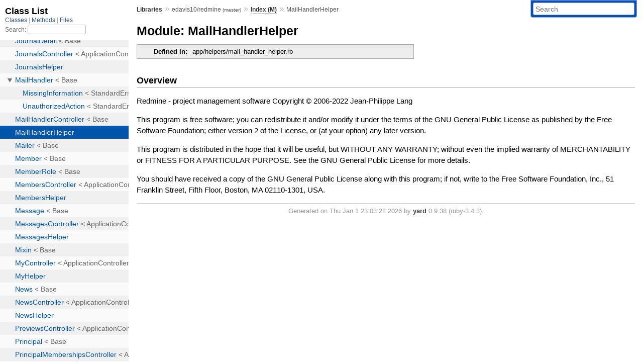

--- FILE ---
content_type: text/html; charset=utf-8
request_url: https://rubydoc.info/github/edavis10/redmine/MailHandlerHelper
body_size: 2599
content:
<!DOCTYPE html>
<html>
  <head>
        <title>RubyDoc.info: 
      
  Module: MailHandlerHelper
  
    – Documentation for edavis10/redmine (master)
  
 – RubyDoc.info
</title>
<meta name="viewport" content="width=device-width, initial-scale=1.0">
<meta name="description" content="Documenting RubyGems, Stdlib, and GitHub Projects" />
  <meta name="robots" content="index, follow">
  <link rel="canonical" href="https://rubydoc.info/github/edavis10/redmine/MailHandlerHelper">
  <meta property="og:title" content="RubyDoc.info: 
      
  Module: MailHandlerHelper
  
    – Documentation for edavis10/redmine (master)
  
 – RubyDoc.info
">
  <meta property="og:description" content="Documenting RubyGems, Stdlib, and GitHub Projects">
  <meta property="og:image" content="https://rubydoc.info/favicon.ico">
  <meta property="og:url" content="https://rubydoc.info/github/edavis10/redmine/MailHandlerHelper">
  <meta property="og:type" content="website">

    
      <link rel="icon" href="/favicon.ico" type="image/png">
      <link rel="apple-touch-icon" href="/favicon.ico">
      <script type="importmap" data-turbo-track="reload">{
  "imports": {
    "application": "/assets/application-524bab28.js",
    "yard": "/assets/yard-781b1814.js",
    "@hotwired/turbo-rails": "/assets/turbo.min-ad2c7b86.js",
    "@hotwired/stimulus": "/assets/stimulus.min-4b1e420e.js",
    "@hotwired/stimulus-loading": "/assets/stimulus-loading-1fc53fe7.js",
    "controllers/application": "/assets/controllers/application-3affb389.js",
    "controllers": "/assets/controllers/index-ee64e1f1.js",
    "controllers/modal_controller": "/assets/controllers/modal_controller-b70d9f9e.js",
    "controllers/path_rewriter_controller": "/assets/controllers/path_rewriter_controller-608cb111.js",
    "controllers/path_saver_controller": "/assets/controllers/path_saver_controller-8ac37b05.js",
    "controllers/rewrite_link_controller": "/assets/controllers/rewrite_link_controller-0d0815e7.js"
  }
}</script>
<link rel="modulepreload" href="/assets/application-524bab28.js">
<link rel="modulepreload" href="/assets/yard-781b1814.js">
<link rel="modulepreload" href="/assets/turbo.min-ad2c7b86.js">
<link rel="modulepreload" href="/assets/stimulus.min-4b1e420e.js">
<link rel="modulepreload" href="/assets/stimulus-loading-1fc53fe7.js">
<link rel="modulepreload" href="/assets/controllers/application-3affb389.js">
<link rel="modulepreload" href="/assets/controllers/index-ee64e1f1.js">
<link rel="modulepreload" href="/assets/controllers/modal_controller-b70d9f9e.js">
<link rel="modulepreload" href="/assets/controllers/path_rewriter_controller-608cb111.js">
<link rel="modulepreload" href="/assets/controllers/path_saver_controller-8ac37b05.js">
<link rel="modulepreload" href="/assets/controllers/rewrite_link_controller-0d0815e7.js">
<script type="b1b5f7765d10012fc7ca84ae-module">import "yard"</script>
      <link rel="stylesheet" href="/assets/css/style.css" type="text/css" media="screen" charset="utf-8" />
      <link rel="stylesheet" href="/assets/css/custom.css" type="text/css" media="screen" charset="utf-8" />
    <link rel="stylesheet" href="/assets/css/common.css" type="text/css" media="screen" charset="utf-8" />
      <!-- Google tag (gtag.js) -->
  <script async src="https://www.googletagmanager.com/gtag/js?id=G-DKFNF5C40V" type="b1b5f7765d10012fc7ca84ae-text/javascript"></script>
  <script type="b1b5f7765d10012fc7ca84ae-text/javascript">
    window.dataLayer = window.dataLayer || [];
    if (window.gtag) {
      setTimeout(() => {
        gtag('event', 'page_view', {
          page_title: document.title,
          page_location: window.location.href,
        });
      }, 1000);
    } else {
      function gtag(){dataLayer.push(arguments);}
      gtag('consent', 'update', {
      'ad_user_data': 'denied',
      'ad_personalization': 'denied',
      'ad_storage': 'denied',
      'analytics_storage': 'denied'
      });
      gtag('js', new Date());
      gtag('config', 'G-DKFNF5C40V');
    }
  </script>

  </head>
  <body>
    
<script type="b1b5f7765d10012fc7ca84ae-text/javascript">
  window.yard_library_name = 'edavis10/redmine';
  window.yard_library_version = 'master';
</script>

  <link rel="stylesheet" href="/static/github/edavis10/redmine/css/style.css?1765657798" type="text/css" />

  <link rel="stylesheet" href="/static/github/edavis10/redmine/css/common.css?1765657798" type="text/css" />

  <link rel="stylesheet" href="/static/github/edavis10/redmine/css/custom.css?1765657798" type="text/css" />

<script type="b1b5f7765d10012fc7ca84ae-text/javascript" charset="utf-8">
  pathId = "MailHandlerHelper"
  relpath = '/';
  docsPrefix = '/github/edavis10/redmine';
  listPrefix = '/list/github/edavis10/redmine';
  searchPrefix = '/search/github/edavis10/redmine';
</script>


  <script type="b1b5f7765d10012fc7ca84ae-text/javascript" charset="utf-8" src="/static/github/edavis10/redmine/js/jquery.js?1765657798"></script>

  <script type="b1b5f7765d10012fc7ca84ae-text/javascript" charset="utf-8" src="/static/github/edavis10/redmine/js/app.js?1765657798"></script>

  <script type="b1b5f7765d10012fc7ca84ae-text/javascript" charset="utf-8" src="/static/github/edavis10/redmine/js/autocomplete.js?1765657798"></script>

  <script type="b1b5f7765d10012fc7ca84ae-text/javascript" charset="utf-8" src="/static/github/edavis10/redmine/js/rubydoc_custom.js?1746321791"></script>

<div class="nav_wrap">
  <iframe id="nav" src="/list/github/edavis10/redmine/class?1"></iframe>
  <div id="resizer"></div>
</div>
<div id="main" tabindex="-1">
  <div id="header">
    <form class="search" method="get" action="/search/github/edavis10/redmine">
  <input name="q" type="search" placeholder="Search" id="search_box" size="30" value="" />
</form>
<script type="b1b5f7765d10012fc7ca84ae-text/javascript" charset="utf-8">
  $(function() {
    $('#search_box').autocomplete($('#search_box').parent().attr('action'), {
      width: 200,
      formatItem: function(item) {
        var values = item[0].split(",");
        return values[0] + (values[1] == '' ? "" : " <small>(" + values[1] + ")</small>");
      }
    }).result(function(event, item) {
      var values = item[0].split(",")
      $('#search_box').val(values[1]);
      location.href = values[3];
      return false;
    });
  });
</script>

<div id="menu">
  
    <a href="/github" target="_top">Libraries</a> &raquo;
    <span class="title">edavis10/redmine <small>(master)</small></span>
  
  
    &raquo;
    <a href="/github/edavis10/redmine/index">Index (M)</a> &raquo;
    
    
    <span class='title'>MailHandlerHelper</span>
  
</div>

    <div id="search">
  
    <a class="full_list_link" id="class_list_link"
        href="/list/github/edavis10/redmine/class">

        <svg width="24" height="24">
          <rect x="0" y="4" width="24" height="4" rx="1" ry="1"></rect>
          <rect x="0" y="12" width="24" height="4" rx="1" ry="1"></rect>
          <rect x="0" y="20" width="24" height="4" rx="1" ry="1"></rect>
        </svg>
    </a>
  
</div>
    <div class="clear"></div>
  </div>
  <div id="content"><h1>Module: MailHandlerHelper
  
  
  
</h1>
<div class="box_info">
  

  
  
  
  
  

  

  
  <dl>
    <dt>Defined in:</dt>
    <dd>app/helpers/mail_handler_helper.rb</dd>
  </dl>
  
</div>

<h2>Overview</h2><div class="docstring">
  <div class="discussion">
    
<p>Redmine - project management software Copyright © 2006-2022  Jean-Philippe Lang</p>

<p>This program is free software; you can redistribute it and/or modify it under the terms of the GNU General Public License as published by the Free Software Foundation; either version 2 of the License, or (at your option) any later version.</p>

<p>This program is distributed in the hope that it will be useful, but WITHOUT ANY WARRANTY; without even the implied warranty of MERCHANTABILITY or FITNESS FOR A PARTICULAR PURPOSE.  See the GNU General Public License for more details.</p>

<p>You should have received a copy of the GNU General Public License along with this program; if not, write to the Free Software Foundation, Inc., 51 Franklin Street, Fifth Floor, Boston, MA  02110-1301, USA.</p>


  </div>
</div>
<div class="tags">
  

</div>








</div>
  <div id="footer">
  Generated on Thu Jan  1 23:03:22 2026 by
  <a href="https://yardoc.org" title="Yay! A Ruby Documentation Tool" target="_parent">yard</a>
  0.9.38 (ruby-3.4.3).
</div>

</div>


  <script src="/cdn-cgi/scripts/7d0fa10a/cloudflare-static/rocket-loader.min.js" data-cf-settings="b1b5f7765d10012fc7ca84ae-|49" defer></script><script defer src="https://static.cloudflareinsights.com/beacon.min.js/vcd15cbe7772f49c399c6a5babf22c1241717689176015" integrity="sha512-ZpsOmlRQV6y907TI0dKBHq9Md29nnaEIPlkf84rnaERnq6zvWvPUqr2ft8M1aS28oN72PdrCzSjY4U6VaAw1EQ==" data-cf-beacon='{"version":"2024.11.0","token":"9f9e821d93554a138f3a1020b738c77e","r":1,"server_timing":{"name":{"cfCacheStatus":true,"cfEdge":true,"cfExtPri":true,"cfL4":true,"cfOrigin":true,"cfSpeedBrain":true},"location_startswith":null}}' crossorigin="anonymous"></script>
</body>
</html>


--- FILE ---
content_type: text/html; charset=utf-8
request_url: https://rubydoc.info/list/github/edavis10/redmine/class?1
body_size: 13105
content:
<!DOCTYPE html>
<html>
  <head>
        <title>RubyDoc.info: 
      Class List – RubyDoc.info
</title>
<meta name="viewport" content="width=device-width, initial-scale=1.0">
<meta name="description" content="Documenting RubyGems, Stdlib, and GitHub Projects" />
  <meta name="robots" content="index, follow">
  <link rel="canonical" href="https://rubydoc.info/list/github/edavis10/redmine/class?1">
  <meta property="og:title" content="RubyDoc.info: 
      Class List – RubyDoc.info
">
  <meta property="og:description" content="Documenting RubyGems, Stdlib, and GitHub Projects">
  <meta property="og:image" content="https://rubydoc.info/favicon.ico?1">
  <meta property="og:url" content="https://rubydoc.info/list/github/edavis10/redmine/class?1">
  <meta property="og:type" content="website">

    
      <link rel="stylesheet" href="/assets/css/full_list.css" type="text/css" media="screen" charset="utf-8" />
    <link rel="stylesheet" href="/assets/css/common.css" type="text/css" media="screen" charset="utf-8" />
      <!-- Google tag (gtag.js) -->
  <script async src="https://www.googletagmanager.com/gtag/js?id=G-DKFNF5C40V" type="fe96383314ddaaffb237c499-text/javascript"></script>
  <script type="fe96383314ddaaffb237c499-text/javascript">
    window.dataLayer = window.dataLayer || [];
    if (window.gtag) {
      setTimeout(() => {
        gtag('event', 'page_view', {
          page_title: document.title,
          page_location: window.location.href,
        });
      }, 1000);
    } else {
      function gtag(){dataLayer.push(arguments);}
      gtag('consent', 'update', {
      'ad_user_data': 'denied',
      'ad_personalization': 'denied',
      'ad_storage': 'denied',
      'analytics_storage': 'denied'
      });
      gtag('js', new Date());
      gtag('config', 'G-DKFNF5C40V');
    }
  </script>

  </head>
  <body>
    

  <link rel="stylesheet" href="/static/github/edavis10/redmine/css/full_list.css?1765657798" type="text/css" media="screen" />

  <link rel="stylesheet" href="/static/github/edavis10/redmine/css/common.css?1765657798" type="text/css" media="screen" />


  <script type="fe96383314ddaaffb237c499-text/javascript" charset="utf-8" src="/static/github/edavis10/redmine/js/jquery.js?1765657798"></script>

  <script type="fe96383314ddaaffb237c499-text/javascript" charset="utf-8" src="/static/github/edavis10/redmine/js/full_list.js?1765657798"></script>

<base id="base_target" target="_parent" />
<div id="content">
  <div class="fixed_header">
    <h1 id="full_list_header">Class List</h1>
    <div id="full_list_nav">
      
        <span><a target="_self" href="/list/github/edavis10/redmine/class">
            Classes
          </a></span>
      
        <span><a target="_self" href="/list/github/edavis10/redmine/method">
            Methods
          </a></span>
      
        <span><a target="_self" href="/list/github/edavis10/redmine/file">
            Files
          </a></span>
      
    </div>
    <div id="search">
      <label for="search-class">Search:</label>
      <input id="search-class" type="text" />
    </div>
  </div>
  <ul id="full_list" class="class">
    <li id="object_" class="odd"><div class="item" style="padding-left:30px"><span class='object_link'><a href="/github/edavis10/redmine/toplevel" title="Top Level Namespace (root)">Top Level Namespace</a></span></div></li>
<li id='object_AccountController' class='even'><div class='item' style='padding-left:30px'><span class='object_link'><a href="/github/edavis10/redmine/AccountController" title="AccountController (class)">AccountController</a></span> &lt; ApplicationController<small class='search_info'>Top Level Namespace</small></div></li><li id='object_AccountHelper' class='odd'><div class='item' style='padding-left:30px'><span class='object_link'><a href="/github/edavis10/redmine/AccountHelper" title="AccountHelper (module)">AccountHelper</a></span><small class='search_info'>Top Level Namespace</small></div></li><li id='object_ActiveRecord' class='even'><div class='item' style='padding-left:30px'><a tabindex='0' class='toggle' role='button' aria-label='ActiveRecord child nodes' aria-expanded='false' aria-controls='object_ActiveRecord'></a> <span class='object_link'><a href="/github/edavis10/redmine/ActiveRecord" title="ActiveRecord (module)">ActiveRecord</a></span><small class='search_info'>Top Level Namespace</small></div><div aria-labelledby='object_ActiveRecord'><ul><li id='object_ActiveRecord::Acts' class='collapsed odd'><div class='item' style='padding-left:45px'><a tabindex='0' class='toggle' role='button' aria-label='Acts child nodes' aria-expanded='false' aria-controls='object_ActiveRecord::Acts'></a> <span class='object_link'><a href="/github/edavis10/redmine/ActiveRecord/Acts" title="ActiveRecord::Acts (module)">Acts</a></span><small class='search_info'>ActiveRecord</small></div><div aria-labelledby='object_ActiveRecord::Acts'><ul><li id='object_ActiveRecord::Acts::Tree' class='collapsed'><div class='item' style='padding-left:60px'><a tabindex='0' class='toggle' role='button' aria-label='Tree child nodes' aria-expanded='false' aria-controls='object_ActiveRecord::Acts::Tree'></a> <span class='object_link'><a href="/github/edavis10/redmine/ActiveRecord/Acts/Tree" title="ActiveRecord::Acts::Tree (module)">Tree</a></span><small class='search_info'>ActiveRecord::Acts</small></div><div aria-labelledby='object_ActiveRecord::Acts::Tree'><ul><li id='object_ActiveRecord::Acts::Tree::ClassMethods' class='collapsed'><div class='item' style='padding-left:75px'><span class='object_link'><a href="/github/edavis10/redmine/ActiveRecord/Acts/Tree/ClassMethods" title="ActiveRecord::Acts::Tree::ClassMethods (module)">ClassMethods</a></span><small class='search_info'>ActiveRecord::Acts::Tree</small></div></li><li id='object_ActiveRecord::Acts::Tree::InstanceMethods' class='collapsed'><div class='item' style='padding-left:75px'><span class='object_link'><a href="/github/edavis10/redmine/ActiveRecord/Acts/Tree/InstanceMethods" title="ActiveRecord::Acts::Tree::InstanceMethods (module)">InstanceMethods</a></span><small class='search_info'>ActiveRecord::Acts::Tree</small></div></li></ul></div></li></ul></div></li></ul></div></li><li id='object_ActivitiesController' class='even'><div class='item' style='padding-left:30px'><span class='object_link'><a href="/github/edavis10/redmine/ActivitiesController" title="ActivitiesController (class)">ActivitiesController</a></span> &lt; ApplicationController<small class='search_info'>Top Level Namespace</small></div></li><li id='object_ActivitiesHelper' class='odd'><div class='item' style='padding-left:30px'><span class='object_link'><a href="/github/edavis10/redmine/ActivitiesHelper" title="ActivitiesHelper (module)">ActivitiesHelper</a></span><small class='search_info'>Top Level Namespace</small></div></li><li id='object_AdminController' class='even'><div class='item' style='padding-left:30px'><span class='object_link'><a href="/github/edavis10/redmine/AdminController" title="AdminController (class)">AdminController</a></span> &lt; ApplicationController<small class='search_info'>Top Level Namespace</small></div></li><li id='object_AdminHelper' class='odd'><div class='item' style='padding-left:30px'><span class='object_link'><a href="/github/edavis10/redmine/AdminHelper" title="AdminHelper (module)">AdminHelper</a></span><small class='search_info'>Top Level Namespace</small></div></li><li id='object_AnonymousUser' class='even'><div class='item' style='padding-left:30px'><span class='object_link'><a href="/github/edavis10/redmine/AnonymousUser" title="AnonymousUser (class)">AnonymousUser</a></span> &lt; User<small class='search_info'>Top Level Namespace</small></div></li><li id='object_ApplicationController' class='odd'><div class='item' style='padding-left:30px'><span class='object_link'><a href="/github/edavis10/redmine/ApplicationController" title="ApplicationController (class)">ApplicationController</a></span> &lt; Base<small class='search_info'>Top Level Namespace</small></div></li><li id='object_ApplicationHelper' class='even'><div class='item' style='padding-left:30px'><span class='object_link'><a href="/github/edavis10/redmine/ApplicationHelper" title="ApplicationHelper (module)">ApplicationHelper</a></span><small class='search_info'>Top Level Namespace</small></div></li><li id='object_Array' class='odd'><div class='item' style='padding-left:30px'><span class='object_link'><a href="/github/edavis10/redmine/Array" title="Array (class)">Array</a></span> &lt; Object<small class='search_info'>Top Level Namespace</small></div></li><li id='object_Attachment' class='even'><div class='item' style='padding-left:30px'><span class='object_link'><a href="/github/edavis10/redmine/Attachment" title="Attachment (class)">Attachment</a></span> &lt; Base<small class='search_info'>Top Level Namespace</small></div></li><li id='object_AttachmentsController' class='odd'><div class='item' style='padding-left:30px'><span class='object_link'><a href="/github/edavis10/redmine/AttachmentsController" title="AttachmentsController (class)">AttachmentsController</a></span> &lt; ApplicationController<small class='search_info'>Top Level Namespace</small></div></li><li id='object_AttachmentsHelper' class='even'><div class='item' style='padding-left:30px'><span class='object_link'><a href="/github/edavis10/redmine/AttachmentsHelper" title="AttachmentsHelper (module)">AttachmentsHelper</a></span><small class='search_info'>Top Level Namespace</small></div></li><li id='object_AuthSource' class='odd'><div class='item' style='padding-left:30px'><span class='object_link'><a href="/github/edavis10/redmine/AuthSource" title="AuthSource (class)">AuthSource</a></span> &lt; Base<small class='search_info'>Top Level Namespace</small></div></li><li id='object_AuthSourceException' class='even'><div class='item' style='padding-left:30px'><span class='object_link'><a href="/github/edavis10/redmine/AuthSourceException" title="AuthSourceException (class)">AuthSourceException</a></span> &lt; StandardError<small class='search_info'>Top Level Namespace</small></div></li><li id='object_AuthSourceLdap' class='odd'><div class='item' style='padding-left:30px'><span class='object_link'><a href="/github/edavis10/redmine/AuthSourceLdap" title="AuthSourceLdap (class)">AuthSourceLdap</a></span> &lt; AuthSource<small class='search_info'>Top Level Namespace</small></div></li><li id='object_AuthSourceTimeoutException' class='even'><div class='item' style='padding-left:30px'><span class='object_link'><a href="/github/edavis10/redmine/AuthSourceTimeoutException" title="AuthSourceTimeoutException (class)">AuthSourceTimeoutException</a></span> &lt; AuthSourceException<small class='search_info'>Top Level Namespace</small></div></li><li id='object_AuthSourcesController' class='odd'><div class='item' style='padding-left:30px'><span class='object_link'><a href="/github/edavis10/redmine/AuthSourcesController" title="AuthSourcesController (class)">AuthSourcesController</a></span> &lt; ApplicationController<small class='search_info'>Top Level Namespace</small></div></li><li id='object_AuthSourcesHelper' class='even'><div class='item' style='padding-left:30px'><span class='object_link'><a href="/github/edavis10/redmine/AuthSourcesHelper" title="AuthSourcesHelper (module)">AuthSourcesHelper</a></span><small class='search_info'>Top Level Namespace</small></div></li><li id='object_AutoCompletesController' class='odd'><div class='item' style='padding-left:30px'><span class='object_link'><a href="/github/edavis10/redmine/AutoCompletesController" title="AutoCompletesController (class)">AutoCompletesController</a></span> &lt; ApplicationController<small class='search_info'>Top Level Namespace</small></div></li><li id='object_AvatarsHelper' class='even'><div class='item' style='padding-left:30px'><span class='object_link'><a href="/github/edavis10/redmine/AvatarsHelper" title="AvatarsHelper (module)">AvatarsHelper</a></span><small class='search_info'>Top Level Namespace</small></div></li><li id='object_Board' class='odd'><div class='item' style='padding-left:30px'><span class='object_link'><a href="/github/edavis10/redmine/Board" title="Board (class)">Board</a></span> &lt; Base<small class='search_info'>Top Level Namespace</small></div></li><li id='object_BoardsController' class='even'><div class='item' style='padding-left:30px'><span class='object_link'><a href="/github/edavis10/redmine/BoardsController" title="BoardsController (class)">BoardsController</a></span> &lt; ApplicationController<small class='search_info'>Top Level Namespace</small></div></li><li id='object_BoardsHelper' class='odd'><div class='item' style='padding-left:30px'><span class='object_link'><a href="/github/edavis10/redmine/BoardsHelper" title="BoardsHelper (module)">BoardsHelper</a></span><small class='search_info'>Top Level Namespace</small></div></li><li id='object_CalendarsController' class='even'><div class='item' style='padding-left:30px'><span class='object_link'><a href="/github/edavis10/redmine/CalendarsController" title="CalendarsController (class)">CalendarsController</a></span> &lt; ApplicationController<small class='search_info'>Top Level Namespace</small></div></li><li id='object_CalendarsHelper' class='odd'><div class='item' style='padding-left:30px'><span class='object_link'><a href="/github/edavis10/redmine/CalendarsHelper" title="CalendarsHelper (module)">CalendarsHelper</a></span><small class='search_info'>Top Level Namespace</small></div></li><li id='object_Change' class='even'><div class='item' style='padding-left:30px'><span class='object_link'><a href="/github/edavis10/redmine/Change" title="Change (class)">Change</a></span> &lt; Base<small class='search_info'>Top Level Namespace</small></div></li><li id='object_Changeset' class='odd'><div class='item' style='padding-left:30px'><span class='object_link'><a href="/github/edavis10/redmine/Changeset" title="Changeset (class)">Changeset</a></span> &lt; Base<small class='search_info'>Top Level Namespace</small></div></li><li id='object_ChangesetNotFound' class='even'><div class='item' style='padding-left:30px'><span class='object_link'><a href="/github/edavis10/redmine/ChangesetNotFound" title="ChangesetNotFound (class)">ChangesetNotFound</a></span> &lt; StandardError<small class='search_info'>Top Level Namespace</small></div></li><li id='object_Comment' class='odd'><div class='item' style='padding-left:30px'><span class='object_link'><a href="/github/edavis10/redmine/Comment" title="Comment (class)">Comment</a></span> &lt; Base<small class='search_info'>Top Level Namespace</small></div></li><li id='object_CommentsController' class='even'><div class='item' style='padding-left:30px'><span class='object_link'><a href="/github/edavis10/redmine/CommentsController" title="CommentsController (class)">CommentsController</a></span> &lt; ApplicationController<small class='search_info'>Top Level Namespace</small></div></li><li id='object_ContextMenusController' class='odd'><div class='item' style='padding-left:30px'><span class='object_link'><a href="/github/edavis10/redmine/ContextMenusController" title="ContextMenusController (class)">ContextMenusController</a></span> &lt; ApplicationController<small class='search_info'>Top Level Namespace</small></div></li><li id='object_ContextMenusHelper' class='even'><div class='item' style='padding-left:30px'><span class='object_link'><a href="/github/edavis10/redmine/ContextMenusHelper" title="ContextMenusHelper (module)">ContextMenusHelper</a></span><small class='search_info'>Top Level Namespace</small></div></li><li id='object_CustomField' class='odd'><div class='item' style='padding-left:30px'><span class='object_link'><a href="/github/edavis10/redmine/CustomField" title="CustomField (class)">CustomField</a></span> &lt; Base<small class='search_info'>Top Level Namespace</small></div></li><li id='object_CustomFieldEnumeration' class='even'><div class='item' style='padding-left:30px'><span class='object_link'><a href="/github/edavis10/redmine/CustomFieldEnumeration" title="CustomFieldEnumeration (class)">CustomFieldEnumeration</a></span> &lt; Base<small class='search_info'>Top Level Namespace</small></div></li><li id='object_CustomFieldEnumerationsController' class='odd'><div class='item' style='padding-left:30px'><span class='object_link'><a href="/github/edavis10/redmine/CustomFieldEnumerationsController" title="CustomFieldEnumerationsController (class)">CustomFieldEnumerationsController</a></span> &lt; ApplicationController<small class='search_info'>Top Level Namespace</small></div></li><li id='object_CustomFieldValue' class='even'><div class='item' style='padding-left:30px'><span class='object_link'><a href="/github/edavis10/redmine/CustomFieldValue" title="CustomFieldValue (class)">CustomFieldValue</a></span> &lt; Object<small class='search_info'>Top Level Namespace</small></div></li><li id='object_CustomFieldsController' class='odd'><div class='item' style='padding-left:30px'><span class='object_link'><a href="/github/edavis10/redmine/CustomFieldsController" title="CustomFieldsController (class)">CustomFieldsController</a></span> &lt; ApplicationController<small class='search_info'>Top Level Namespace</small></div></li><li id='object_CustomFieldsHelper' class='even'><div class='item' style='padding-left:30px'><span class='object_link'><a href="/github/edavis10/redmine/CustomFieldsHelper" title="CustomFieldsHelper (module)">CustomFieldsHelper</a></span><small class='search_info'>Top Level Namespace</small></div></li><li id='object_CustomValue' class='odd'><div class='item' style='padding-left:30px'><span class='object_link'><a href="/github/edavis10/redmine/CustomValue" title="CustomValue (class)">CustomValue</a></span> &lt; Base<small class='search_info'>Top Level Namespace</small></div></li><li id='object_DateValidator' class='even'><div class='item' style='padding-left:30px'><span class='object_link'><a href="/github/edavis10/redmine/DateValidator" title="DateValidator (class)">DateValidator</a></span> &lt; EachValidator<small class='search_info'>Top Level Namespace</small></div></li><li id='object_Document' class='odd'><div class='item' style='padding-left:30px'><span class='object_link'><a href="/github/edavis10/redmine/Document" title="Document (class)">Document</a></span> &lt; Base<small class='search_info'>Top Level Namespace</small></div></li><li id='object_DocumentCategory' class='even'><div class='item' style='padding-left:30px'><span class='object_link'><a href="/github/edavis10/redmine/DocumentCategory" title="DocumentCategory (class)">DocumentCategory</a></span> &lt; Enumeration<small class='search_info'>Top Level Namespace</small></div></li><li id='object_DocumentCategoryCustomField' class='odd'><div class='item' style='padding-left:30px'><span class='object_link'><a href="/github/edavis10/redmine/DocumentCategoryCustomField" title="DocumentCategoryCustomField (class)">DocumentCategoryCustomField</a></span> &lt; CustomField<small class='search_info'>Top Level Namespace</small></div></li><li id='object_DocumentCustomField' class='even'><div class='item' style='padding-left:30px'><span class='object_link'><a href="/github/edavis10/redmine/DocumentCustomField" title="DocumentCustomField (class)">DocumentCustomField</a></span> &lt; CustomField<small class='search_info'>Top Level Namespace</small></div></li><li id='object_DocumentsController' class='odd'><div class='item' style='padding-left:30px'><span class='object_link'><a href="/github/edavis10/redmine/DocumentsController" title="DocumentsController (class)">DocumentsController</a></span> &lt; ApplicationController<small class='search_info'>Top Level Namespace</small></div></li><li id='object_DocumentsHelper' class='even'><div class='item' style='padding-left:30px'><span class='object_link'><a href="/github/edavis10/redmine/DocumentsHelper" title="DocumentsHelper (module)">DocumentsHelper</a></span><small class='search_info'>Top Level Namespace</small></div></li><li id='object_EmailAddress' class='odd'><div class='item' style='padding-left:30px'><span class='object_link'><a href="/github/edavis10/redmine/EmailAddress" title="EmailAddress (class)">EmailAddress</a></span> &lt; Base<small class='search_info'>Top Level Namespace</small></div></li><li id='object_EmailAddressesController' class='even'><div class='item' style='padding-left:30px'><span class='object_link'><a href="/github/edavis10/redmine/EmailAddressesController" title="EmailAddressesController (class)">EmailAddressesController</a></span> &lt; ApplicationController<small class='search_info'>Top Level Namespace</small></div></li><li id='object_EmailAddressesHelper' class='odd'><div class='item' style='padding-left:30px'><span class='object_link'><a href="/github/edavis10/redmine/EmailAddressesHelper" title="EmailAddressesHelper (module)">EmailAddressesHelper</a></span><small class='search_info'>Top Level Namespace</small></div></li><li id='object_EnabledModule' class='even'><div class='item' style='padding-left:30px'><span class='object_link'><a href="/github/edavis10/redmine/EnabledModule" title="EnabledModule (class)">EnabledModule</a></span> &lt; Base<small class='search_info'>Top Level Namespace</small></div></li><li id='object_Enumeration' class='odd'><div class='item' style='padding-left:30px'><span class='object_link'><a href="/github/edavis10/redmine/Enumeration" title="Enumeration (class)">Enumeration</a></span> &lt; Base<small class='search_info'>Top Level Namespace</small></div></li><li id='object_EnumerationsController' class='even'><div class='item' style='padding-left:30px'><span class='object_link'><a href="/github/edavis10/redmine/EnumerationsController" title="EnumerationsController (class)">EnumerationsController</a></span> &lt; ApplicationController<small class='search_info'>Top Level Namespace</small></div></li><li id='object_EnumerationsHelper' class='odd'><div class='item' style='padding-left:30px'><span class='object_link'><a href="/github/edavis10/redmine/EnumerationsHelper" title="EnumerationsHelper (module)">EnumerationsHelper</a></span><small class='search_info'>Top Level Namespace</small></div></li><li id='object_FilesController' class='even'><div class='item' style='padding-left:30px'><span class='object_link'><a href="/github/edavis10/redmine/FilesController" title="FilesController (class)">FilesController</a></span> &lt; ApplicationController<small class='search_info'>Top Level Namespace</small></div></li><li id='object_FixedIssuesExtension' class='odd'><div class='item' style='padding-left:30px'><span class='object_link'><a href="/github/edavis10/redmine/FixedIssuesExtension" title="FixedIssuesExtension (module)">FixedIssuesExtension</a></span><small class='search_info'>Top Level Namespace</small></div></li><li id='object_GanttHelper' class='even'><div class='item' style='padding-left:30px'><span class='object_link'><a href="/github/edavis10/redmine/GanttHelper" title="GanttHelper (module)">GanttHelper</a></span><small class='search_info'>Top Level Namespace</small></div></li><li id='object_GanttsController' class='odd'><div class='item' style='padding-left:30px'><span class='object_link'><a href="/github/edavis10/redmine/GanttsController" title="GanttsController (class)">GanttsController</a></span> &lt; ApplicationController<small class='search_info'>Top Level Namespace</small></div></li><li id='object_GravatarHelper' class='even'><div class='item' style='padding-left:30px'><a tabindex='0' class='toggle' role='button' aria-label='GravatarHelper child nodes' aria-expanded='false' aria-controls='object_GravatarHelper'></a> <span class='object_link'><a href="/github/edavis10/redmine/GravatarHelper" title="GravatarHelper (module)">GravatarHelper</a></span><small class='search_info'>Top Level Namespace</small></div><div aria-labelledby='object_GravatarHelper'><ul><li id='object_GravatarHelper::PublicMethods' class='collapsed odd'><div class='item' style='padding-left:45px'><span class='object_link'><a href="/github/edavis10/redmine/GravatarHelper/PublicMethods" title="GravatarHelper::PublicMethods (module)">PublicMethods</a></span><small class='search_info'>GravatarHelper</small></div></li></ul></div></li><li id='object_Group' class='even'><div class='item' style='padding-left:30px'><span class='object_link'><a href="/github/edavis10/redmine/Group" title="Group (class)">Group</a></span> &lt; Principal<small class='search_info'>Top Level Namespace</small></div></li><li id='object_GroupAnonymous' class='odd'><div class='item' style='padding-left:30px'><span class='object_link'><a href="/github/edavis10/redmine/GroupAnonymous" title="GroupAnonymous (class)">GroupAnonymous</a></span> &lt; GroupBuiltin<small class='search_info'>Top Level Namespace</small></div></li><li id='object_GroupBuiltin' class='even'><div class='item' style='padding-left:30px'><span class='object_link'><a href="/github/edavis10/redmine/GroupBuiltin" title="GroupBuiltin (class)">GroupBuiltin</a></span> &lt; Group<small class='search_info'>Top Level Namespace</small></div></li><li id='object_GroupCustomField' class='odd'><div class='item' style='padding-left:30px'><span class='object_link'><a href="/github/edavis10/redmine/GroupCustomField" title="GroupCustomField (class)">GroupCustomField</a></span> &lt; CustomField<small class='search_info'>Top Level Namespace</small></div></li><li id='object_GroupNonMember' class='even'><div class='item' style='padding-left:30px'><span class='object_link'><a href="/github/edavis10/redmine/GroupNonMember" title="GroupNonMember (class)">GroupNonMember</a></span> &lt; GroupBuiltin<small class='search_info'>Top Level Namespace</small></div></li><li id='object_GroupsController' class='odd'><div class='item' style='padding-left:30px'><span class='object_link'><a href="/github/edavis10/redmine/GroupsController" title="GroupsController (class)">GroupsController</a></span> &lt; ApplicationController<small class='search_info'>Top Level Namespace</small></div></li><li id='object_GroupsHelper' class='even'><div class='item' style='padding-left:30px'><span class='object_link'><a href="/github/edavis10/redmine/GroupsHelper" title="GroupsHelper (module)">GroupsHelper</a></span><small class='search_info'>Top Level Namespace</small></div></li><li id='object_Import' class='odd'><div class='item' style='padding-left:30px'><span class='object_link'><a href="/github/edavis10/redmine/Import" title="Import (class)">Import</a></span> &lt; Base<small class='search_info'>Top Level Namespace</small></div></li><li id='object_ImportItem' class='even'><div class='item' style='padding-left:30px'><span class='object_link'><a href="/github/edavis10/redmine/ImportItem" title="ImportItem (class)">ImportItem</a></span> &lt; Base<small class='search_info'>Top Level Namespace</small></div></li><li id='object_ImportsController' class='odd'><div class='item' style='padding-left:30px'><span class='object_link'><a href="/github/edavis10/redmine/ImportsController" title="ImportsController (class)">ImportsController</a></span> &lt; ApplicationController<small class='search_info'>Top Level Namespace</small></div></li><li id='object_ImportsHelper' class='even'><div class='item' style='padding-left:30px'><span class='object_link'><a href="/github/edavis10/redmine/ImportsHelper" title="ImportsHelper (module)">ImportsHelper</a></span><small class='search_info'>Top Level Namespace</small></div></li><li id='object_InvalidRevisionParam' class='odd'><div class='item' style='padding-left:30px'><span class='object_link'><a href="/github/edavis10/redmine/InvalidRevisionParam" title="InvalidRevisionParam (class)">InvalidRevisionParam</a></span> &lt; StandardError<small class='search_info'>Top Level Namespace</small></div></li><li id='object_Issue' class='even'><div class='item' style='padding-left:30px'><span class='object_link'><a href="/github/edavis10/redmine/Issue" title="Issue (class)">Issue</a></span> &lt; Base<small class='search_info'>Top Level Namespace</small></div></li><li id='object_IssueCategoriesController' class='odd'><div class='item' style='padding-left:30px'><span class='object_link'><a href="/github/edavis10/redmine/IssueCategoriesController" title="IssueCategoriesController (class)">IssueCategoriesController</a></span> &lt; ApplicationController<small class='search_info'>Top Level Namespace</small></div></li><li id='object_IssueCategoriesHelper' class='even'><div class='item' style='padding-left:30px'><span class='object_link'><a href="/github/edavis10/redmine/IssueCategoriesHelper" title="IssueCategoriesHelper (module)">IssueCategoriesHelper</a></span><small class='search_info'>Top Level Namespace</small></div></li><li id='object_IssueCategory' class='odd'><div class='item' style='padding-left:30px'><span class='object_link'><a href="/github/edavis10/redmine/IssueCategory" title="IssueCategory (class)">IssueCategory</a></span> &lt; Base<small class='search_info'>Top Level Namespace</small></div></li><li id='object_IssueCustomField' class='even'><div class='item' style='padding-left:30px'><span class='object_link'><a href="/github/edavis10/redmine/IssueCustomField" title="IssueCustomField (class)">IssueCustomField</a></span> &lt; CustomField<small class='search_info'>Top Level Namespace</small></div></li><li id='object_IssueImport' class='odd'><div class='item' style='padding-left:30px'><span class='object_link'><a href="/github/edavis10/redmine/IssueImport" title="IssueImport (class)">IssueImport</a></span> &lt; Import<small class='search_info'>Top Level Namespace</small></div></li><li id='object_IssuePriority' class='even'><div class='item' style='padding-left:30px'><span class='object_link'><a href="/github/edavis10/redmine/IssuePriority" title="IssuePriority (class)">IssuePriority</a></span> &lt; Enumeration<small class='search_info'>Top Level Namespace</small></div></li><li id='object_IssuePriorityCustomField' class='odd'><div class='item' style='padding-left:30px'><span class='object_link'><a href="/github/edavis10/redmine/IssuePriorityCustomField" title="IssuePriorityCustomField (class)">IssuePriorityCustomField</a></span> &lt; CustomField<small class='search_info'>Top Level Namespace</small></div></li><li id='object_IssueQuery' class='even'><div class='item' style='padding-left:30px'><span class='object_link'><a href="/github/edavis10/redmine/IssueQuery" title="IssueQuery (class)">IssueQuery</a></span> &lt; Query<small class='search_info'>Top Level Namespace</small></div></li><li id='object_IssueRelation' class='odd'><div class='item' style='padding-left:30px'><a tabindex='0' class='toggle' role='button' aria-label='IssueRelation child nodes' aria-expanded='false' aria-controls='object_IssueRelation'></a> <span class='object_link'><a href="/github/edavis10/redmine/IssueRelation" title="IssueRelation (class)">IssueRelation</a></span> &lt; Base<small class='search_info'>Top Level Namespace</small></div><div aria-labelledby='object_IssueRelation'><ul><li id='object_IssueRelation::Relations' class='collapsed even'><div class='item' style='padding-left:45px'><span class='object_link'><a href="/github/edavis10/redmine/IssueRelation/Relations" title="IssueRelation::Relations (class)">Relations</a></span> &lt; Array<small class='search_info'>IssueRelation</small></div></li></ul></div></li><li id='object_IssueRelationsController' class='odd'><div class='item' style='padding-left:30px'><span class='object_link'><a href="/github/edavis10/redmine/IssueRelationsController" title="IssueRelationsController (class)">IssueRelationsController</a></span> &lt; ApplicationController<small class='search_info'>Top Level Namespace</small></div></li><li id='object_IssueRelationsHelper' class='even'><div class='item' style='padding-left:30px'><span class='object_link'><a href="/github/edavis10/redmine/IssueRelationsHelper" title="IssueRelationsHelper (module)">IssueRelationsHelper</a></span><small class='search_info'>Top Level Namespace</small></div></li><li id='object_IssueStatus' class='odd'><div class='item' style='padding-left:30px'><span class='object_link'><a href="/github/edavis10/redmine/IssueStatus" title="IssueStatus (class)">IssueStatus</a></span> &lt; Base<small class='search_info'>Top Level Namespace</small></div></li><li id='object_IssueStatusesController' class='even'><div class='item' style='padding-left:30px'><span class='object_link'><a href="/github/edavis10/redmine/IssueStatusesController" title="IssueStatusesController (class)">IssueStatusesController</a></span> &lt; ApplicationController<small class='search_info'>Top Level Namespace</small></div></li><li id='object_IssueStatusesHelper' class='odd'><div class='item' style='padding-left:30px'><span class='object_link'><a href="/github/edavis10/redmine/IssueStatusesHelper" title="IssueStatusesHelper (module)">IssueStatusesHelper</a></span><small class='search_info'>Top Level Namespace</small></div></li><li id='object_IssuesController' class='even'><div class='item' style='padding-left:30px'><span class='object_link'><a href="/github/edavis10/redmine/IssuesController" title="IssuesController (class)">IssuesController</a></span> &lt; ApplicationController<small class='search_info'>Top Level Namespace</small></div></li><li id='object_IssuesHelper' class='odd'><div class='item' style='padding-left:30px'><a tabindex='0' class='toggle' role='button' aria-label='IssuesHelper child nodes' aria-expanded='false' aria-controls='object_IssuesHelper'></a> <span class='object_link'><a href="/github/edavis10/redmine/IssuesHelper" title="IssuesHelper (module)">IssuesHelper</a></span><small class='search_info'>Top Level Namespace</small></div><div aria-labelledby='object_IssuesHelper'><ul><li id='object_IssuesHelper::IssueFieldsRows' class='collapsed even'><div class='item' style='padding-left:45px'><span class='object_link'><a href="/github/edavis10/redmine/IssuesHelper/IssueFieldsRows" title="IssuesHelper::IssueFieldsRows (class)">IssueFieldsRows</a></span> &lt; Object<small class='search_info'>IssuesHelper</small></div></li><li id='object_IssuesHelper::MultipleValuesDetail' class='collapsed odd'><div class='item' style='padding-left:45px'><span class='object_link'><a href="/github/edavis10/redmine/IssuesHelper/MultipleValuesDetail" title="IssuesHelper::MultipleValuesDetail (class)">MultipleValuesDetail</a></span> &lt; Struct<small class='search_info'>IssuesHelper</small></div></li></ul></div></li><li id='object_Journal' class='even'><div class='item' style='padding-left:30px'><span class='object_link'><a href="/github/edavis10/redmine/Journal" title="Journal (class)">Journal</a></span> &lt; Base<small class='search_info'>Top Level Namespace</small></div></li><li id='object_JournalDetail' class='odd'><div class='item' style='padding-left:30px'><span class='object_link'><a href="/github/edavis10/redmine/JournalDetail" title="JournalDetail (class)">JournalDetail</a></span> &lt; Base<small class='search_info'>Top Level Namespace</small></div></li><li id='object_JournalsController' class='even'><div class='item' style='padding-left:30px'><span class='object_link'><a href="/github/edavis10/redmine/JournalsController" title="JournalsController (class)">JournalsController</a></span> &lt; ApplicationController<small class='search_info'>Top Level Namespace</small></div></li><li id='object_JournalsHelper' class='odd'><div class='item' style='padding-left:30px'><span class='object_link'><a href="/github/edavis10/redmine/JournalsHelper" title="JournalsHelper (module)">JournalsHelper</a></span><small class='search_info'>Top Level Namespace</small></div></li><li id='object_MailHandler' class='even'><div class='item' style='padding-left:30px'><a tabindex='0' class='toggle' role='button' aria-label='MailHandler child nodes' aria-expanded='false' aria-controls='object_MailHandler'></a> <span class='object_link'><a href="/github/edavis10/redmine/MailHandler" title="MailHandler (class)">MailHandler</a></span> &lt; Base<small class='search_info'>Top Level Namespace</small></div><div aria-labelledby='object_MailHandler'><ul><li id='object_MailHandler::MissingInformation' class='collapsed odd'><div class='item' style='padding-left:45px'><span class='object_link'><a href="/github/edavis10/redmine/MailHandler/MissingInformation" title="MailHandler::MissingInformation (class)">MissingInformation</a></span> &lt; StandardError<small class='search_info'>MailHandler</small></div></li><li id='object_MailHandler::UnauthorizedAction' class='collapsed even'><div class='item' style='padding-left:45px'><span class='object_link'><a href="/github/edavis10/redmine/MailHandler/UnauthorizedAction" title="MailHandler::UnauthorizedAction (class)">UnauthorizedAction</a></span> &lt; StandardError<small class='search_info'>MailHandler</small></div></li></ul></div></li><li id='object_MailHandlerController' class='odd'><div class='item' style='padding-left:30px'><span class='object_link'><a href="/github/edavis10/redmine/MailHandlerController" title="MailHandlerController (class)">MailHandlerController</a></span> &lt; Base<small class='search_info'>Top Level Namespace</small></div></li><li id='object_MailHandlerHelper' class='even'><div class='item' style='padding-left:30px'><span class='object_link'><a href="/github/edavis10/redmine/MailHandlerHelper" title="MailHandlerHelper (module)">MailHandlerHelper</a></span><small class='search_info'>Top Level Namespace</small></div></li><li id='object_Mailer' class='odd'><div class='item' style='padding-left:30px'><span class='object_link'><a href="/github/edavis10/redmine/Mailer" title="Mailer (class)">Mailer</a></span> &lt; Base<small class='search_info'>Top Level Namespace</small></div></li><li id='object_Member' class='even'><div class='item' style='padding-left:30px'><span class='object_link'><a href="/github/edavis10/redmine/Member" title="Member (class)">Member</a></span> &lt; Base<small class='search_info'>Top Level Namespace</small></div></li><li id='object_MemberRole' class='odd'><div class='item' style='padding-left:30px'><span class='object_link'><a href="/github/edavis10/redmine/MemberRole" title="MemberRole (class)">MemberRole</a></span> &lt; Base<small class='search_info'>Top Level Namespace</small></div></li><li id='object_MembersController' class='even'><div class='item' style='padding-left:30px'><span class='object_link'><a href="/github/edavis10/redmine/MembersController" title="MembersController (class)">MembersController</a></span> &lt; ApplicationController<small class='search_info'>Top Level Namespace</small></div></li><li id='object_MembersHelper' class='odd'><div class='item' style='padding-left:30px'><span class='object_link'><a href="/github/edavis10/redmine/MembersHelper" title="MembersHelper (module)">MembersHelper</a></span><small class='search_info'>Top Level Namespace</small></div></li><li id='object_Message' class='even'><div class='item' style='padding-left:30px'><span class='object_link'><a href="/github/edavis10/redmine/Message" title="Message (class)">Message</a></span> &lt; Base<small class='search_info'>Top Level Namespace</small></div></li><li id='object_MessagesController' class='odd'><div class='item' style='padding-left:30px'><span class='object_link'><a href="/github/edavis10/redmine/MessagesController" title="MessagesController (class)">MessagesController</a></span> &lt; ApplicationController<small class='search_info'>Top Level Namespace</small></div></li><li id='object_MessagesHelper' class='even'><div class='item' style='padding-left:30px'><span class='object_link'><a href="/github/edavis10/redmine/MessagesHelper" title="MessagesHelper (module)">MessagesHelper</a></span><small class='search_info'>Top Level Namespace</small></div></li><li id='object_Mixin' class='odd'><div class='item' style='padding-left:30px'><span class='object_link'><a href="/github/edavis10/redmine/Mixin" title="Mixin (class)">Mixin</a></span> &lt; Base<small class='search_info'>Top Level Namespace</small></div></li><li id='object_MyController' class='even'><div class='item' style='padding-left:30px'><span class='object_link'><a href="/github/edavis10/redmine/MyController" title="MyController (class)">MyController</a></span> &lt; ApplicationController<small class='search_info'>Top Level Namespace</small></div></li><li id='object_MyHelper' class='odd'><div class='item' style='padding-left:30px'><span class='object_link'><a href="/github/edavis10/redmine/MyHelper" title="MyHelper (module)">MyHelper</a></span><small class='search_info'>Top Level Namespace</small></div></li><li id='object_News' class='even'><div class='item' style='padding-left:30px'><span class='object_link'><a href="/github/edavis10/redmine/News" title="News (class)">News</a></span> &lt; Base<small class='search_info'>Top Level Namespace</small></div></li><li id='object_NewsController' class='odd'><div class='item' style='padding-left:30px'><span class='object_link'><a href="/github/edavis10/redmine/NewsController" title="NewsController (class)">NewsController</a></span> &lt; ApplicationController<small class='search_info'>Top Level Namespace</small></div></li><li id='object_NewsHelper' class='even'><div class='item' style='padding-left:30px'><span class='object_link'><a href="/github/edavis10/redmine/NewsHelper" title="NewsHelper (module)">NewsHelper</a></span><small class='search_info'>Top Level Namespace</small></div></li><li id='object_PreviewsController' class='odd'><div class='item' style='padding-left:30px'><span class='object_link'><a href="/github/edavis10/redmine/PreviewsController" title="PreviewsController (class)">PreviewsController</a></span> &lt; ApplicationController<small class='search_info'>Top Level Namespace</small></div></li><li id='object_Principal' class='even'><div class='item' style='padding-left:30px'><span class='object_link'><a href="/github/edavis10/redmine/Principal" title="Principal (class)">Principal</a></span> &lt; Base<small class='search_info'>Top Level Namespace</small></div></li><li id='object_PrincipalMembershipsController' class='odd'><div class='item' style='padding-left:30px'><span class='object_link'><a href="/github/edavis10/redmine/PrincipalMembershipsController" title="PrincipalMembershipsController (class)">PrincipalMembershipsController</a></span> &lt; ApplicationController<small class='search_info'>Top Level Namespace</small></div></li><li id='object_PrincipalMembershipsHelper' class='even'><div class='item' style='padding-left:30px'><span class='object_link'><a href="/github/edavis10/redmine/PrincipalMembershipsHelper" title="PrincipalMembershipsHelper (module)">PrincipalMembershipsHelper</a></span><small class='search_info'>Top Level Namespace</small></div></li><li id='object_Project' class='odd'><div class='item' style='padding-left:30px'><span class='object_link'><a href="/github/edavis10/redmine/Project" title="Project (class)">Project</a></span> &lt; Base<small class='search_info'>Top Level Namespace</small></div></li><li id='object_ProjectCustomField' class='even'><div class='item' style='padding-left:30px'><span class='object_link'><a href="/github/edavis10/redmine/ProjectCustomField" title="ProjectCustomField (class)">ProjectCustomField</a></span> &lt; CustomField<small class='search_info'>Top Level Namespace</small></div></li><li id='object_ProjectEnumerationsController' class='odd'><div class='item' style='padding-left:30px'><span class='object_link'><a href="/github/edavis10/redmine/ProjectEnumerationsController" title="ProjectEnumerationsController (class)">ProjectEnumerationsController</a></span> &lt; ApplicationController<small class='search_info'>Top Level Namespace</small></div></li><li id='object_ProjectQuery' class='even'><div class='item' style='padding-left:30px'><span class='object_link'><a href="/github/edavis10/redmine/ProjectQuery" title="ProjectQuery (class)">ProjectQuery</a></span> &lt; Query<small class='search_info'>Top Level Namespace</small></div></li><li id='object_ProjectsController' class='odd'><div class='item' style='padding-left:30px'><span class='object_link'><a href="/github/edavis10/redmine/ProjectsController" title="ProjectsController (class)">ProjectsController</a></span> &lt; ApplicationController<small class='search_info'>Top Level Namespace</small></div></li><li id='object_ProjectsHelper' class='even'><div class='item' style='padding-left:30px'><span class='object_link'><a href="/github/edavis10/redmine/ProjectsHelper" title="ProjectsHelper (module)">ProjectsHelper</a></span><small class='search_info'>Top Level Namespace</small></div></li><li id='object_ProjectsQueriesHelper' class='odd'><div class='item' style='padding-left:30px'><span class='object_link'><a href="/github/edavis10/redmine/ProjectsQueriesHelper" title="ProjectsQueriesHelper (module)">ProjectsQueriesHelper</a></span><small class='search_info'>Top Level Namespace</small></div></li><li id='object_QueriesController' class='even'><div class='item' style='padding-left:30px'><span class='object_link'><a href="/github/edavis10/redmine/QueriesController" title="QueriesController (class)">QueriesController</a></span> &lt; ApplicationController<small class='search_info'>Top Level Namespace</small></div></li><li id='object_QueriesHelper' class='odd'><div class='item' style='padding-left:30px'><span class='object_link'><a href="/github/edavis10/redmine/QueriesHelper" title="QueriesHelper (module)">QueriesHelper</a></span><small class='search_info'>Top Level Namespace</small></div></li><li id='object_Query' class='even'><div class='item' style='padding-left:30px'><a tabindex='0' class='toggle' role='button' aria-label='Query child nodes' aria-expanded='false' aria-controls='object_Query'></a> <span class='object_link'><a href="/github/edavis10/redmine/Query" title="Query (class)">Query</a></span> &lt; Base<small class='search_info'>Top Level Namespace</small></div><div aria-labelledby='object_Query'><ul><li id='object_Query::QueryError' class='collapsed odd'><div class='item' style='padding-left:45px'><span class='object_link'><a href="/github/edavis10/redmine/Query/QueryError" title="Query::QueryError (class)">QueryError</a></span> &lt; StandardError<small class='search_info'>Query</small></div></li><li id='object_Query::StatementInvalid' class='collapsed even'><div class='item' style='padding-left:45px'><span class='object_link'><a href="/github/edavis10/redmine/Query/StatementInvalid" title="Query::StatementInvalid (class)">StatementInvalid</a></span> &lt; StatementInvalid<small class='search_info'>Query</small></div></li></ul></div></li><li id='object_QueryAssociationColumn' class='odd'><div class='item' style='padding-left:30px'><span class='object_link'><a href="/github/edavis10/redmine/QueryAssociationColumn" title="QueryAssociationColumn (class)">QueryAssociationColumn</a></span> &lt; QueryColumn<small class='search_info'>Top Level Namespace</small></div></li><li id='object_QueryAssociationCustomFieldColumn' class='even'><div class='item' style='padding-left:30px'><span class='object_link'><a href="/github/edavis10/redmine/QueryAssociationCustomFieldColumn" title="QueryAssociationCustomFieldColumn (class)">QueryAssociationCustomFieldColumn</a></span> &lt; QueryCustomFieldColumn<small class='search_info'>Top Level Namespace</small></div></li><li id='object_QueryColumn' class='odd'><div class='item' style='padding-left:30px'><span class='object_link'><a href="/github/edavis10/redmine/QueryColumn" title="QueryColumn (class)">QueryColumn</a></span> &lt; Object<small class='search_info'>Top Level Namespace</small></div></li><li id='object_QueryCustomFieldColumn' class='even'><div class='item' style='padding-left:30px'><span class='object_link'><a href="/github/edavis10/redmine/QueryCustomFieldColumn" title="QueryCustomFieldColumn (class)">QueryCustomFieldColumn</a></span> &lt; QueryColumn<small class='search_info'>Top Level Namespace</small></div></li><li id='object_QueryFilter' class='odd'><div class='item' style='padding-left:30px'><span class='object_link'><a href="/github/edavis10/redmine/QueryFilter" title="QueryFilter (class)">QueryFilter</a></span> &lt; Object<small class='search_info'>Top Level Namespace</small></div></li><li id='object_RecursivelyCascadedTreeMixin' class='even'><div class='item' style='padding-left:30px'><span class='object_link'><a href="/github/edavis10/redmine/RecursivelyCascadedTreeMixin" title="RecursivelyCascadedTreeMixin (class)">RecursivelyCascadedTreeMixin</a></span> &lt; Mixin<small class='search_info'>Top Level Namespace</small></div></li><li id='object_RedCloth3' class='odd'><div class='item' style='padding-left:30px'><span class='object_link'><a href="/github/edavis10/redmine/RedCloth3" title="RedCloth3 (class)">RedCloth3</a></span> &lt; String<small class='search_info'>Top Level Namespace</small></div></li><li id='object_Redmine' class='even'><div class='item' style='padding-left:30px'><a tabindex='0' class='toggle' role='button' aria-label='Redmine child nodes' aria-expanded='false' aria-controls='object_Redmine'></a> <span class='object_link'><a href="/github/edavis10/redmine/Redmine" title="Redmine (module)">Redmine</a></span><small class='search_info'>Top Level Namespace</small></div><div aria-labelledby='object_Redmine'><ul><li id='object_Redmine::AccessControl' class='collapsed odd'><div class='item' style='padding-left:45px'><a tabindex='0' class='toggle' role='button' aria-label='AccessControl child nodes' aria-expanded='false' aria-controls='object_Redmine::AccessControl'></a> <span class='object_link'><a href="/github/edavis10/redmine/Redmine/AccessControl" title="Redmine::AccessControl (module)">AccessControl</a></span><small class='search_info'>Redmine</small></div><div aria-labelledby='object_Redmine::AccessControl'><ul><li id='object_Redmine::AccessControl::Mapper' class='collapsed'><div class='item' style='padding-left:60px'><span class='object_link'><a href="/github/edavis10/redmine/Redmine/AccessControl/Mapper" title="Redmine::AccessControl::Mapper (class)">Mapper</a></span> &lt; Object<small class='search_info'>Redmine::AccessControl</small></div></li><li id='object_Redmine::AccessControl::Permission' class='collapsed'><div class='item' style='padding-left:60px'><span class='object_link'><a href="/github/edavis10/redmine/Redmine/AccessControl/Permission" title="Redmine::AccessControl::Permission (class)">Permission</a></span> &lt; Object<small class='search_info'>Redmine::AccessControl</small></div></li></ul></div></li><li id='object_Redmine::AccessKeys' class='collapsed even'><div class='item' style='padding-left:45px'><span class='object_link'><a href="/github/edavis10/redmine/Redmine/AccessKeys" title="Redmine::AccessKeys (module)">AccessKeys</a></span><small class='search_info'>Redmine</small></div></li><li id='object_Redmine::Activity' class='collapsed odd'><div class='item' style='padding-left:45px'><a tabindex='0' class='toggle' role='button' aria-label='Activity child nodes' aria-expanded='false' aria-controls='object_Redmine::Activity'></a> <span class='object_link'><a href="/github/edavis10/redmine/Redmine/Activity" title="Redmine::Activity (module)">Activity</a></span><small class='search_info'>Redmine</small></div><div aria-labelledby='object_Redmine::Activity'><ul><li id='object_Redmine::Activity::Fetcher' class='collapsed'><div class='item' style='padding-left:60px'><span class='object_link'><a href="/github/edavis10/redmine/Redmine/Activity/Fetcher" title="Redmine::Activity::Fetcher (class)">Fetcher</a></span> &lt; Object<small class='search_info'>Redmine::Activity</small></div></li></ul></div></li><li id='object_Redmine::Acts' class='collapsed even'><div class='item' style='padding-left:45px'><a tabindex='0' class='toggle' role='button' aria-label='Acts child nodes' aria-expanded='false' aria-controls='object_Redmine::Acts'></a> <span class='object_link'><a href="/github/edavis10/redmine/Redmine/Acts" title="Redmine::Acts (module)">Acts</a></span><small class='search_info'>Redmine</small></div><div aria-labelledby='object_Redmine::Acts'><ul><li id='object_Redmine::Acts::ActivityProvider' class='collapsed'><div class='item' style='padding-left:60px'><a tabindex='0' class='toggle' role='button' aria-label='ActivityProvider child nodes' aria-expanded='false' aria-controls='object_Redmine::Acts::ActivityProvider'></a> <span class='object_link'><a href="/github/edavis10/redmine/Redmine/Acts/ActivityProvider" title="Redmine::Acts::ActivityProvider (module)">ActivityProvider</a></span><small class='search_info'>Redmine::Acts</small></div><div aria-labelledby='object_Redmine::Acts::ActivityProvider'><ul><li id='object_Redmine::Acts::ActivityProvider::ClassMethods' class='collapsed'><div class='item' style='padding-left:75px'><span class='object_link'><a href="/github/edavis10/redmine/Redmine/Acts/ActivityProvider/ClassMethods" title="Redmine::Acts::ActivityProvider::ClassMethods (module)">ClassMethods</a></span><small class='search_info'>Redmine::Acts::ActivityProvider</small></div></li><li id='object_Redmine::Acts::ActivityProvider::InstanceMethods' class='collapsed'><div class='item' style='padding-left:75px'><a tabindex='0' class='toggle' role='button' aria-label='InstanceMethods child nodes' aria-expanded='false' aria-controls='object_Redmine::Acts::ActivityProvider::InstanceMethods'></a> <span class='object_link'><a href="/github/edavis10/redmine/Redmine/Acts/ActivityProvider/InstanceMethods" title="Redmine::Acts::ActivityProvider::InstanceMethods (module)">InstanceMethods</a></span><small class='search_info'>Redmine::Acts::ActivityProvider</small></div><div aria-labelledby='object_Redmine::Acts::ActivityProvider::InstanceMethods'><ul><li id='object_Redmine::Acts::ActivityProvider::InstanceMethods::ClassMethods' class='collapsed'><div class='item' style='padding-left:90px'><span class='object_link'><a href="/github/edavis10/redmine/Redmine/Acts/ActivityProvider/InstanceMethods/ClassMethods" title="Redmine::Acts::ActivityProvider::InstanceMethods::ClassMethods (module)">ClassMethods</a></span><small class='search_info'>Redmine::Acts::ActivityProvider::InstanceMethods</small></div></li></ul></div></li></ul></div></li><li id='object_Redmine::Acts::Attachable' class='collapsed'><div class='item' style='padding-left:60px'><a tabindex='0' class='toggle' role='button' aria-label='Attachable child nodes' aria-expanded='false' aria-controls='object_Redmine::Acts::Attachable'></a> <span class='object_link'><a href="/github/edavis10/redmine/Redmine/Acts/Attachable" title="Redmine::Acts::Attachable (module)">Attachable</a></span><small class='search_info'>Redmine::Acts</small></div><div aria-labelledby='object_Redmine::Acts::Attachable'><ul><li id='object_Redmine::Acts::Attachable::ClassMethods' class='collapsed'><div class='item' style='padding-left:75px'><span class='object_link'><a href="/github/edavis10/redmine/Redmine/Acts/Attachable/ClassMethods" title="Redmine::Acts::Attachable::ClassMethods (module)">ClassMethods</a></span><small class='search_info'>Redmine::Acts::Attachable</small></div></li><li id='object_Redmine::Acts::Attachable::InstanceMethods' class='collapsed'><div class='item' style='padding-left:75px'><a tabindex='0' class='toggle' role='button' aria-label='InstanceMethods child nodes' aria-expanded='false' aria-controls='object_Redmine::Acts::Attachable::InstanceMethods'></a> <span class='object_link'><a href="/github/edavis10/redmine/Redmine/Acts/Attachable/InstanceMethods" title="Redmine::Acts::Attachable::InstanceMethods (module)">InstanceMethods</a></span><small class='search_info'>Redmine::Acts::Attachable</small></div><div aria-labelledby='object_Redmine::Acts::Attachable::InstanceMethods'><ul><li id='object_Redmine::Acts::Attachable::InstanceMethods::ClassMethods' class='collapsed'><div class='item' style='padding-left:90px'><span class='object_link'><a href="/github/edavis10/redmine/Redmine/Acts/Attachable/InstanceMethods/ClassMethods" title="Redmine::Acts::Attachable::InstanceMethods::ClassMethods (module)">ClassMethods</a></span><small class='search_info'>Redmine::Acts::Attachable::InstanceMethods</small></div></li></ul></div></li></ul></div></li><li id='object_Redmine::Acts::Customizable' class='collapsed'><div class='item' style='padding-left:60px'><a tabindex='0' class='toggle' role='button' aria-label='Customizable child nodes' aria-expanded='false' aria-controls='object_Redmine::Acts::Customizable'></a> <span class='object_link'><a href="/github/edavis10/redmine/Redmine/Acts/Customizable" title="Redmine::Acts::Customizable (module)">Customizable</a></span><small class='search_info'>Redmine::Acts</small></div><div aria-labelledby='object_Redmine::Acts::Customizable'><ul><li id='object_Redmine::Acts::Customizable::ClassMethods' class='collapsed'><div class='item' style='padding-left:75px'><span class='object_link'><a href="/github/edavis10/redmine/Redmine/Acts/Customizable/ClassMethods" title="Redmine::Acts::Customizable::ClassMethods (module)">ClassMethods</a></span><small class='search_info'>Redmine::Acts::Customizable</small></div></li><li id='object_Redmine::Acts::Customizable::InstanceMethods' class='collapsed'><div class='item' style='padding-left:75px'><a tabindex='0' class='toggle' role='button' aria-label='InstanceMethods child nodes' aria-expanded='false' aria-controls='object_Redmine::Acts::Customizable::InstanceMethods'></a> <span class='object_link'><a href="/github/edavis10/redmine/Redmine/Acts/Customizable/InstanceMethods" title="Redmine::Acts::Customizable::InstanceMethods (module)">InstanceMethods</a></span><small class='search_info'>Redmine::Acts::Customizable</small></div><div aria-labelledby='object_Redmine::Acts::Customizable::InstanceMethods'><ul><li id='object_Redmine::Acts::Customizable::InstanceMethods::ClassMethods' class='collapsed'><div class='item' style='padding-left:90px'><span class='object_link'><a href="/github/edavis10/redmine/Redmine/Acts/Customizable/InstanceMethods/ClassMethods" title="Redmine::Acts::Customizable::InstanceMethods::ClassMethods (module)">ClassMethods</a></span><small class='search_info'>Redmine::Acts::Customizable::InstanceMethods</small></div></li></ul></div></li></ul></div></li><li id='object_Redmine::Acts::Event' class='collapsed'><div class='item' style='padding-left:60px'><a tabindex='0' class='toggle' role='button' aria-label='Event child nodes' aria-expanded='false' aria-controls='object_Redmine::Acts::Event'></a> <span class='object_link'><a href="/github/edavis10/redmine/Redmine/Acts/Event" title="Redmine::Acts::Event (module)">Event</a></span><small class='search_info'>Redmine::Acts</small></div><div aria-labelledby='object_Redmine::Acts::Event'><ul><li id='object_Redmine::Acts::Event::ClassMethods' class='collapsed'><div class='item' style='padding-left:75px'><span class='object_link'><a href="/github/edavis10/redmine/Redmine/Acts/Event/ClassMethods" title="Redmine::Acts::Event::ClassMethods (module)">ClassMethods</a></span><small class='search_info'>Redmine::Acts::Event</small></div></li><li id='object_Redmine::Acts::Event::InstanceMethods' class='collapsed'><div class='item' style='padding-left:75px'><a tabindex='0' class='toggle' role='button' aria-label='InstanceMethods child nodes' aria-expanded='false' aria-controls='object_Redmine::Acts::Event::InstanceMethods'></a> <span class='object_link'><a href="/github/edavis10/redmine/Redmine/Acts/Event/InstanceMethods" title="Redmine::Acts::Event::InstanceMethods (module)">InstanceMethods</a></span><small class='search_info'>Redmine::Acts::Event</small></div><div aria-labelledby='object_Redmine::Acts::Event::InstanceMethods'><ul><li id='object_Redmine::Acts::Event::InstanceMethods::ClassMethods' class='collapsed'><div class='item' style='padding-left:90px'><span class='object_link'><a href="/github/edavis10/redmine/Redmine/Acts/Event/InstanceMethods/ClassMethods" title="Redmine::Acts::Event::InstanceMethods::ClassMethods (module)">ClassMethods</a></span><small class='search_info'>Redmine::Acts::Event::InstanceMethods</small></div></li></ul></div></li></ul></div></li><li id='object_Redmine::Acts::Mentionable' class='collapsed'><div class='item' style='padding-left:60px'><a tabindex='0' class='toggle' role='button' aria-label='Mentionable child nodes' aria-expanded='false' aria-controls='object_Redmine::Acts::Mentionable'></a> <span class='object_link'><a href="/github/edavis10/redmine/Redmine/Acts/Mentionable" title="Redmine::Acts::Mentionable (module)">Mentionable</a></span><small class='search_info'>Redmine::Acts</small></div><div aria-labelledby='object_Redmine::Acts::Mentionable'><ul><li id='object_Redmine::Acts::Mentionable::ClassMethods' class='collapsed'><div class='item' style='padding-left:75px'><span class='object_link'><a href="/github/edavis10/redmine/Redmine/Acts/Mentionable/ClassMethods" title="Redmine::Acts::Mentionable::ClassMethods (module)">ClassMethods</a></span><small class='search_info'>Redmine::Acts::Mentionable</small></div></li><li id='object_Redmine::Acts::Mentionable::InstanceMethods' class='collapsed'><div class='item' style='padding-left:75px'><span class='object_link'><a href="/github/edavis10/redmine/Redmine/Acts/Mentionable/InstanceMethods" title="Redmine::Acts::Mentionable::InstanceMethods (module)">InstanceMethods</a></span><small class='search_info'>Redmine::Acts::Mentionable</small></div></li></ul></div></li><li id='object_Redmine::Acts::Positioned' class='collapsed'><div class='item' style='padding-left:60px'><a tabindex='0' class='toggle' role='button' aria-label='Positioned child nodes' aria-expanded='false' aria-controls='object_Redmine::Acts::Positioned'></a> <span class='object_link'><a href="/github/edavis10/redmine/Redmine/Acts/Positioned" title="Redmine::Acts::Positioned (module)">Positioned</a></span><small class='search_info'>Redmine::Acts</small></div><div aria-labelledby='object_Redmine::Acts::Positioned'><ul><li id='object_Redmine::Acts::Positioned::ClassMethods' class='collapsed'><div class='item' style='padding-left:75px'><span class='object_link'><a href="/github/edavis10/redmine/Redmine/Acts/Positioned/ClassMethods" title="Redmine::Acts::Positioned::ClassMethods (module)">ClassMethods</a></span><small class='search_info'>Redmine::Acts::Positioned</small></div></li><li id='object_Redmine::Acts::Positioned::InstanceMethods' class='collapsed'><div class='item' style='padding-left:75px'><span class='object_link'><a href="/github/edavis10/redmine/Redmine/Acts/Positioned/InstanceMethods" title="Redmine::Acts::Positioned::InstanceMethods (module)">InstanceMethods</a></span><small class='search_info'>Redmine::Acts::Positioned</small></div></li></ul></div></li><li id='object_Redmine::Acts::Searchable' class='collapsed'><div class='item' style='padding-left:60px'><a tabindex='0' class='toggle' role='button' aria-label='Searchable child nodes' aria-expanded='false' aria-controls='object_Redmine::Acts::Searchable'></a> <span class='object_link'><a href="/github/edavis10/redmine/Redmine/Acts/Searchable" title="Redmine::Acts::Searchable (module)">Searchable</a></span><small class='search_info'>Redmine::Acts</small></div><div aria-labelledby='object_Redmine::Acts::Searchable'><ul><li id='object_Redmine::Acts::Searchable::ClassMethods' class='collapsed'><div class='item' style='padding-left:75px'><span class='object_link'><a href="/github/edavis10/redmine/Redmine/Acts/Searchable/ClassMethods" title="Redmine::Acts::Searchable::ClassMethods (module)">ClassMethods</a></span><small class='search_info'>Redmine::Acts::Searchable</small></div></li><li id='object_Redmine::Acts::Searchable::InstanceMethods' class='collapsed'><div class='item' style='padding-left:75px'><a tabindex='0' class='toggle' role='button' aria-label='InstanceMethods child nodes' aria-expanded='false' aria-controls='object_Redmine::Acts::Searchable::InstanceMethods'></a> <span class='object_link'><a href="/github/edavis10/redmine/Redmine/Acts/Searchable/InstanceMethods" title="Redmine::Acts::Searchable::InstanceMethods (module)">InstanceMethods</a></span><small class='search_info'>Redmine::Acts::Searchable</small></div><div aria-labelledby='object_Redmine::Acts::Searchable::InstanceMethods'><ul><li id='object_Redmine::Acts::Searchable::InstanceMethods::ClassMethods' class='collapsed'><div class='item' style='padding-left:90px'><span class='object_link'><a href="/github/edavis10/redmine/Redmine/Acts/Searchable/InstanceMethods/ClassMethods" title="Redmine::Acts::Searchable::InstanceMethods::ClassMethods (module)">ClassMethods</a></span><small class='search_info'>Redmine::Acts::Searchable::InstanceMethods</small></div></li></ul></div></li></ul></div></li><li id='object_Redmine::Acts::Watchable' class='collapsed'><div class='item' style='padding-left:60px'><a tabindex='0' class='toggle' role='button' aria-label='Watchable child nodes' aria-expanded='false' aria-controls='object_Redmine::Acts::Watchable'></a> <span class='object_link'><a href="/github/edavis10/redmine/Redmine/Acts/Watchable" title="Redmine::Acts::Watchable (module)">Watchable</a></span><small class='search_info'>Redmine::Acts</small></div><div aria-labelledby='object_Redmine::Acts::Watchable'><ul><li id='object_Redmine::Acts::Watchable::ClassMethods' class='collapsed'><div class='item' style='padding-left:75px'><span class='object_link'><a href="/github/edavis10/redmine/Redmine/Acts/Watchable/ClassMethods" title="Redmine::Acts::Watchable::ClassMethods (module)">ClassMethods</a></span><small class='search_info'>Redmine::Acts::Watchable</small></div></li><li id='object_Redmine::Acts::Watchable::InstanceMethods' class='collapsed'><div class='item' style='padding-left:75px'><a tabindex='0' class='toggle' role='button' aria-label='InstanceMethods child nodes' aria-expanded='false' aria-controls='object_Redmine::Acts::Watchable::InstanceMethods'></a> <span class='object_link'><a href="/github/edavis10/redmine/Redmine/Acts/Watchable/InstanceMethods" title="Redmine::Acts::Watchable::InstanceMethods (module)">InstanceMethods</a></span><small class='search_info'>Redmine::Acts::Watchable</small></div><div aria-labelledby='object_Redmine::Acts::Watchable::InstanceMethods'><ul><li id='object_Redmine::Acts::Watchable::InstanceMethods::ClassMethods' class='collapsed'><div class='item' style='padding-left:90px'><span class='object_link'><a href="/github/edavis10/redmine/Redmine/Acts/Watchable/InstanceMethods/ClassMethods" title="Redmine::Acts::Watchable::InstanceMethods::ClassMethods (module)">ClassMethods</a></span><small class='search_info'>Redmine::Acts::Watchable::InstanceMethods</small></div></li></ul></div></li></ul></div></li></ul></div></li><li id='object_Redmine::Ciphering' class='collapsed odd'><div class='item' style='padding-left:45px'><a tabindex='0' class='toggle' role='button' aria-label='Ciphering child nodes' aria-expanded='false' aria-controls='object_Redmine::Ciphering'></a> <span class='object_link'><a href="/github/edavis10/redmine/Redmine/Ciphering" title="Redmine::Ciphering (module)">Ciphering</a></span><small class='search_info'>Redmine</small></div><div aria-labelledby='object_Redmine::Ciphering'><ul><li id='object_Redmine::Ciphering::ClassMethods' class='collapsed'><div class='item' style='padding-left:60px'><span class='object_link'><a href="/github/edavis10/redmine/Redmine/Ciphering/ClassMethods" title="Redmine::Ciphering::ClassMethods (module)">ClassMethods</a></span><small class='search_info'>Redmine::Ciphering</small></div></li></ul></div></li><li id='object_Redmine::CodesetUtil' class='collapsed even'><div class='item' style='padding-left:45px'><span class='object_link'><a href="/github/edavis10/redmine/Redmine/CodesetUtil" title="Redmine::CodesetUtil (module)">CodesetUtil</a></span><small class='search_info'>Redmine</small></div></li><li id='object_Redmine::Configuration' class='collapsed odd'><div class='item' style='padding-left:45px'><span class='object_link'><a href="/github/edavis10/redmine/Redmine/Configuration" title="Redmine::Configuration (module)">Configuration</a></span><small class='search_info'>Redmine</small></div></li><li id='object_Redmine::CoreExt' class='collapsed even'><div class='item' style='padding-left:45px'><a tabindex='0' class='toggle' role='button' aria-label='CoreExt child nodes' aria-expanded='false' aria-controls='object_Redmine::CoreExt'></a> <span class='object_link'><a href="/github/edavis10/redmine/Redmine/CoreExt" title="Redmine::CoreExt (module)">CoreExt</a></span><small class='search_info'>Redmine</small></div><div aria-labelledby='object_Redmine::CoreExt'><ul><li id='object_Redmine::CoreExt::String' class='collapsed'><div class='item' style='padding-left:60px'><a tabindex='0' class='toggle' role='button' aria-label='String child nodes' aria-expanded='false' aria-controls='object_Redmine::CoreExt::String'></a> <span class='object_link'><a href="/github/edavis10/redmine/Redmine/CoreExt/String" title="Redmine::CoreExt::String (module)">String</a></span><small class='search_info'>Redmine::CoreExt</small></div><div aria-labelledby='object_Redmine::CoreExt::String'><ul><li id='object_Redmine::CoreExt::String::Conversions' class='collapsed'><div class='item' style='padding-left:75px'><span class='object_link'><a href="/github/edavis10/redmine/Redmine/CoreExt/String/Conversions" title="Redmine::CoreExt::String::Conversions (module)">Conversions</a></span><small class='search_info'>Redmine::CoreExt::String</small></div></li><li id='object_Redmine::CoreExt::String::Inflections' class='collapsed'><div class='item' style='padding-left:75px'><span class='object_link'><a href="/github/edavis10/redmine/Redmine/CoreExt/String/Inflections" title="Redmine::CoreExt::String::Inflections (module)">Inflections</a></span><small class='search_info'>Redmine::CoreExt::String</small></div></li></ul></div></li></ul></div></li><li id='object_Redmine::Database' class='collapsed odd'><div class='item' style='padding-left:45px'><span class='object_link'><a href="/github/edavis10/redmine/Redmine/Database" title="Redmine::Database (module)">Database</a></span><small class='search_info'>Redmine</small></div></li><li id='object_Redmine::DefaultData' class='collapsed even'><div class='item' style='padding-left:45px'><a tabindex='0' class='toggle' role='button' aria-label='DefaultData child nodes' aria-expanded='false' aria-controls='object_Redmine::DefaultData'></a> <span class='object_link'><a href="/github/edavis10/redmine/Redmine/DefaultData" title="Redmine::DefaultData (module)">DefaultData</a></span><small class='search_info'>Redmine</small></div><div aria-labelledby='object_Redmine::DefaultData'><ul><li id='object_Redmine::DefaultData::DataAlreadyLoaded' class='collapsed'><div class='item' style='padding-left:60px'><span class='object_link'><a href="/github/edavis10/redmine/Redmine/DefaultData/DataAlreadyLoaded" title="Redmine::DefaultData::DataAlreadyLoaded (class)">DataAlreadyLoaded</a></span> &lt; StandardError<small class='search_info'>Redmine::DefaultData</small></div></li><li id='object_Redmine::DefaultData::Loader' class='collapsed'><div class='item' style='padding-left:60px'><span class='object_link'><a href="/github/edavis10/redmine/Redmine/DefaultData/Loader" title="Redmine::DefaultData::Loader (module)">Loader</a></span><small class='search_info'>Redmine::DefaultData</small></div></li></ul></div></li><li id='object_Redmine::Diff' class='collapsed odd'><div class='item' style='padding-left:45px'><span class='object_link'><a href="/github/edavis10/redmine/Redmine/Diff" title="Redmine::Diff (class)">Diff</a></span> &lt; Object<small class='search_info'>Redmine</small></div></li><li id='object_Redmine::DiffTable' class='collapsed even'><div class='item' style='padding-left:45px'><span class='object_link'><a href="/github/edavis10/redmine/Redmine/DiffTable" title="Redmine::DiffTable (class)">DiffTable</a></span> &lt; Array<small class='search_info'>Redmine</small></div></li><li id='object_Redmine::Export' class='collapsed odd'><div class='item' style='padding-left:45px'><a tabindex='0' class='toggle' role='button' aria-label='Export child nodes' aria-expanded='false' aria-controls='object_Redmine::Export'></a> <span class='object_link'><a href="/github/edavis10/redmine/Redmine/Export" title="Redmine::Export (module)">Export</a></span><small class='search_info'>Redmine</small></div><div aria-labelledby='object_Redmine::Export'><ul><li id='object_Redmine::Export::CSV' class='collapsed'><div class='item' style='padding-left:60px'><a tabindex='0' class='toggle' role='button' aria-label='CSV child nodes' aria-expanded='false' aria-controls='object_Redmine::Export::CSV'></a> <span class='object_link'><a href="/github/edavis10/redmine/Redmine/Export/CSV" title="Redmine::Export::CSV (module)">CSV</a></span><small class='search_info'>Redmine::Export</small></div><div aria-labelledby='object_Redmine::Export::CSV'><ul><li id='object_Redmine::Export::CSV::Base' class='collapsed'><div class='item' style='padding-left:75px'><span class='object_link'><a href="/github/edavis10/redmine/Redmine/Export/CSV/Base" title="Redmine::Export::CSV::Base (class)">Base</a></span> &lt; CSV<small class='search_info'>Redmine::Export::CSV</small></div></li></ul></div></li><li id='object_Redmine::Export::PDF' class='collapsed'><div class='item' style='padding-left:60px'><a tabindex='0' class='toggle' role='button' aria-label='PDF child nodes' aria-expanded='false' aria-controls='object_Redmine::Export::PDF'></a> <span class='object_link'><a href="/github/edavis10/redmine/Redmine/Export/PDF" title="Redmine::Export::PDF (module)">PDF</a></span><small class='search_info'>Redmine::Export</small></div><div aria-labelledby='object_Redmine::Export::PDF'><ul><li id='object_Redmine::Export::PDF::ITCPDF' class='collapsed'><div class='item' style='padding-left:75px'><span class='object_link'><a href="/github/edavis10/redmine/Redmine/Export/PDF/ITCPDF" title="Redmine::Export::PDF::ITCPDF (class)">ITCPDF</a></span> &lt; RBPDF<small class='search_info'>Redmine::Export::PDF</small></div></li><li id='object_Redmine::Export::PDF::IssuesPdfHelper' class='collapsed'><div class='item' style='padding-left:75px'><span class='object_link'><a href="/github/edavis10/redmine/Redmine/Export/PDF/IssuesPdfHelper" title="Redmine::Export::PDF::IssuesPdfHelper (module)">IssuesPdfHelper</a></span><small class='search_info'>Redmine::Export::PDF</small></div></li><li id='object_Redmine::Export::PDF::RDMPdfEncoding' class='collapsed'><div class='item' style='padding-left:75px'><span class='object_link'><a href="/github/edavis10/redmine/Redmine/Export/PDF/RDMPdfEncoding" title="Redmine::Export::PDF::RDMPdfEncoding (class)">RDMPdfEncoding</a></span> &lt; Object<small class='search_info'>Redmine::Export::PDF</small></div></li><li id='object_Redmine::Export::PDF::WikiPdfHelper' class='collapsed'><div class='item' style='padding-left:75px'><span class='object_link'><a href="/github/edavis10/redmine/Redmine/Export/PDF/WikiPdfHelper" title="Redmine::Export::PDF::WikiPdfHelper (module)">WikiPdfHelper</a></span><small class='search_info'>Redmine::Export::PDF</small></div></li></ul></div></li></ul></div></li><li id='object_Redmine::FieldFormat' class='collapsed even'><div class='item' style='padding-left:45px'><a tabindex='0' class='toggle' role='button' aria-label='FieldFormat child nodes' aria-expanded='false' aria-controls='object_Redmine::FieldFormat'></a> <span class='object_link'><a href="/github/edavis10/redmine/Redmine/FieldFormat" title="Redmine::FieldFormat (module)">FieldFormat</a></span><small class='search_info'>Redmine</small></div><div aria-labelledby='object_Redmine::FieldFormat'><ul><li id='object_Redmine::FieldFormat::AttachmentFormat' class='collapsed'><div class='item' style='padding-left:60px'><span class='object_link'><a href="/github/edavis10/redmine/Redmine/FieldFormat/AttachmentFormat" title="Redmine::FieldFormat::AttachmentFormat (class)">AttachmentFormat</a></span> &lt; Base<small class='search_info'>Redmine::FieldFormat</small></div></li><li id='object_Redmine::FieldFormat::Base' class='collapsed'><div class='item' style='padding-left:60px'><span class='object_link'><a href="/github/edavis10/redmine/Redmine/FieldFormat/Base" title="Redmine::FieldFormat::Base (class)">Base</a></span> &lt; Object<small class='search_info'>Redmine::FieldFormat</small></div></li><li id='object_Redmine::FieldFormat::BoolFormat' class='collapsed'><div class='item' style='padding-left:60px'><span class='object_link'><a href="/github/edavis10/redmine/Redmine/FieldFormat/BoolFormat" title="Redmine::FieldFormat::BoolFormat (class)">BoolFormat</a></span> &lt; List<small class='search_info'>Redmine::FieldFormat</small></div></li><li id='object_Redmine::FieldFormat::DateFormat' class='collapsed'><div class='item' style='padding-left:60px'><span class='object_link'><a href="/github/edavis10/redmine/Redmine/FieldFormat/DateFormat" title="Redmine::FieldFormat::DateFormat (class)">DateFormat</a></span> &lt; Unbounded<small class='search_info'>Redmine::FieldFormat</small></div></li><li id='object_Redmine::FieldFormat::EnumerationFormat' class='collapsed'><div class='item' style='padding-left:60px'><span class='object_link'><a href="/github/edavis10/redmine/Redmine/FieldFormat/EnumerationFormat" title="Redmine::FieldFormat::EnumerationFormat (class)">EnumerationFormat</a></span> &lt; RecordList<small class='search_info'>Redmine::FieldFormat</small></div></li><li id='object_Redmine::FieldFormat::FloatFormat' class='collapsed'><div class='item' style='padding-left:60px'><span class='object_link'><a href="/github/edavis10/redmine/Redmine/FieldFormat/FloatFormat" title="Redmine::FieldFormat::FloatFormat (class)">FloatFormat</a></span> &lt; Numeric<small class='search_info'>Redmine::FieldFormat</small></div></li><li id='object_Redmine::FieldFormat::IntFormat' class='collapsed'><div class='item' style='padding-left:60px'><span class='object_link'><a href="/github/edavis10/redmine/Redmine/FieldFormat/IntFormat" title="Redmine::FieldFormat::IntFormat (class)">IntFormat</a></span> &lt; Numeric<small class='search_info'>Redmine::FieldFormat</small></div></li><li id='object_Redmine::FieldFormat::LinkFormat' class='collapsed'><div class='item' style='padding-left:60px'><span class='object_link'><a href="/github/edavis10/redmine/Redmine/FieldFormat/LinkFormat" title="Redmine::FieldFormat::LinkFormat (class)">LinkFormat</a></span> &lt; StringFormat<small class='search_info'>Redmine::FieldFormat</small></div></li><li id='object_Redmine::FieldFormat::List' class='collapsed'><div class='item' style='padding-left:60px'><span class='object_link'><a href="/github/edavis10/redmine/Redmine/FieldFormat/List" title="Redmine::FieldFormat::List (class)">List</a></span> &lt; Base<small class='search_info'>Redmine::FieldFormat</small></div></li><li id='object_Redmine::FieldFormat::ListFormat' class='collapsed'><div class='item' style='padding-left:60px'><span class='object_link'><a href="/github/edavis10/redmine/Redmine/FieldFormat/ListFormat" title="Redmine::FieldFormat::ListFormat (class)">ListFormat</a></span> &lt; List<small class='search_info'>Redmine::FieldFormat</small></div></li><li id='object_Redmine::FieldFormat::Numeric' class='collapsed'><div class='item' style='padding-left:60px'><span class='object_link'><a href="/github/edavis10/redmine/Redmine/FieldFormat/Numeric" title="Redmine::FieldFormat::Numeric (class)">Numeric</a></span> &lt; Unbounded<small class='search_info'>Redmine::FieldFormat</small></div></li><li id='object_Redmine::FieldFormat::RecordList' class='collapsed'><div class='item' style='padding-left:60px'><span class='object_link'><a href="/github/edavis10/redmine/Redmine/FieldFormat/RecordList" title="Redmine::FieldFormat::RecordList (class)">RecordList</a></span> &lt; List<small class='search_info'>Redmine::FieldFormat</small></div></li><li id='object_Redmine::FieldFormat::StringFormat' class='collapsed'><div class='item' style='padding-left:60px'><span class='object_link'><a href="/github/edavis10/redmine/Redmine/FieldFormat/StringFormat" title="Redmine::FieldFormat::StringFormat (class)">StringFormat</a></span> &lt; Unbounded<small class='search_info'>Redmine::FieldFormat</small></div></li><li id='object_Redmine::FieldFormat::TextFormat' class='collapsed'><div class='item' style='padding-left:60px'><span class='object_link'><a href="/github/edavis10/redmine/Redmine/FieldFormat/TextFormat" title="Redmine::FieldFormat::TextFormat (class)">TextFormat</a></span> &lt; Unbounded<small class='search_info'>Redmine::FieldFormat</small></div></li><li id='object_Redmine::FieldFormat::Unbounded' class='collapsed'><div class='item' style='padding-left:60px'><span class='object_link'><a href="/github/edavis10/redmine/Redmine/FieldFormat/Unbounded" title="Redmine::FieldFormat::Unbounded (class)">Unbounded</a></span> &lt; Base<small class='search_info'>Redmine::FieldFormat</small></div></li><li id='object_Redmine::FieldFormat::UserFormat' class='collapsed'><div class='item' style='padding-left:60px'><span class='object_link'><a href="/github/edavis10/redmine/Redmine/FieldFormat/UserFormat" title="Redmine::FieldFormat::UserFormat (class)">UserFormat</a></span> &lt; RecordList<small class='search_info'>Redmine::FieldFormat</small></div></li><li id='object_Redmine::FieldFormat::VersionFormat' class='collapsed'><div class='item' style='padding-left:60px'><span class='object_link'><a href="/github/edavis10/redmine/Redmine/FieldFormat/VersionFormat" title="Redmine::FieldFormat::VersionFormat (class)">VersionFormat</a></span> &lt; RecordList<small class='search_info'>Redmine::FieldFormat</small></div></li></ul></div></li><li id='object_Redmine::Helpers' class='collapsed odd'><div class='item' style='padding-left:45px'><a tabindex='0' class='toggle' role='button' aria-label='Helpers child nodes' aria-expanded='false' aria-controls='object_Redmine::Helpers'></a> <span class='object_link'><a href="/github/edavis10/redmine/Redmine/Helpers" title="Redmine::Helpers (module)">Helpers</a></span><small class='search_info'>Redmine</small></div><div aria-labelledby='object_Redmine::Helpers'><ul><li id='object_Redmine::Helpers::Calendar' class='collapsed'><div class='item' style='padding-left:60px'><span class='object_link'><a href="/github/edavis10/redmine/Redmine/Helpers/Calendar" title="Redmine::Helpers::Calendar (class)">Calendar</a></span> &lt; Object<small class='search_info'>Redmine::Helpers</small></div></li><li id='object_Redmine::Helpers::Diff' class='collapsed'><div class='item' style='padding-left:60px'><span class='object_link'><a href="/github/edavis10/redmine/Redmine/Helpers/Diff" title="Redmine::Helpers::Diff (class)">Diff</a></span> &lt; Object<small class='search_info'>Redmine::Helpers</small></div></li><li id='object_Redmine::Helpers::Gantt' class='collapsed'><div class='item' style='padding-left:60px'><a tabindex='0' class='toggle' role='button' aria-label='Gantt child nodes' aria-expanded='false' aria-controls='object_Redmine::Helpers::Gantt'></a> <span class='object_link'><a href="/github/edavis10/redmine/Redmine/Helpers/Gantt" title="Redmine::Helpers::Gantt (class)">Gantt</a></span> &lt; Object<small class='search_info'>Redmine::Helpers</small></div><div aria-labelledby='object_Redmine::Helpers::Gantt'><ul><li id='object_Redmine::Helpers::Gantt::MaxLinesLimitReached' class='collapsed'><div class='item' style='padding-left:75px'><span class='object_link'><a href="/github/edavis10/redmine/Redmine/Helpers/Gantt/MaxLinesLimitReached" title="Redmine::Helpers::Gantt::MaxLinesLimitReached (class)">MaxLinesLimitReached</a></span> &lt; StandardError<small class='search_info'>Redmine::Helpers::Gantt</small></div></li><li id='object_Redmine::Helpers::Gantt::PDF' class='collapsed'><div class='item' style='padding-left:75px'><span class='object_link'><a href="/github/edavis10/redmine/Redmine/Helpers/Gantt/PDF" title="Redmine::Helpers::Gantt::PDF (class)">PDF</a></span> &lt; Object<small class='search_info'>Redmine::Helpers::Gantt</small></div></li></ul></div></li><li id='object_Redmine::Helpers::TimeReport' class='collapsed'><div class='item' style='padding-left:60px'><span class='object_link'><a href="/github/edavis10/redmine/Redmine/Helpers/TimeReport" title="Redmine::Helpers::TimeReport (class)">TimeReport</a></span> &lt; Object<small class='search_info'>Redmine::Helpers</small></div></li><li id='object_Redmine::Helpers::URL' class='collapsed'><div class='item' style='padding-left:60px'><span class='object_link'><a href="/github/edavis10/redmine/Redmine/Helpers/URL" title="Redmine::Helpers::URL (module)">URL</a></span><small class='search_info'>Redmine::Helpers</small></div></li></ul></div></li><li id='object_Redmine::Hook' class='collapsed even'><div class='item' style='padding-left:45px'><a tabindex='0' class='toggle' role='button' aria-label='Hook child nodes' aria-expanded='false' aria-controls='object_Redmine::Hook'></a> <span class='object_link'><a href="/github/edavis10/redmine/Redmine/Hook" title="Redmine::Hook (module)">Hook</a></span><small class='search_info'>Redmine</small></div><div aria-labelledby='object_Redmine::Hook'><ul><li id='object_Redmine::Hook::Helper' class='collapsed'><div class='item' style='padding-left:60px'><span class='object_link'><a href="/github/edavis10/redmine/Redmine/Hook/Helper" title="Redmine::Hook::Helper (module)">Helper</a></span><small class='search_info'>Redmine::Hook</small></div></li><li id='object_Redmine::Hook::Listener' class='collapsed'><div class='item' style='padding-left:60px'><span class='object_link'><a href="/github/edavis10/redmine/Redmine/Hook/Listener" title="Redmine::Hook::Listener (class)">Listener</a></span> &lt; Object<small class='search_info'>Redmine::Hook</small></div></li><li id='object_Redmine::Hook::ViewListener' class='collapsed'><div class='item' style='padding-left:60px'><span class='object_link'><a href="/github/edavis10/redmine/Redmine/Hook/ViewListener" title="Redmine::Hook::ViewListener (class)">ViewListener</a></span> &lt; Listener<small class='search_info'>Redmine::Hook</small></div></li></ul></div></li><li id='object_Redmine::I18n' class='collapsed odd'><div class='item' style='padding-left:45px'><a tabindex='0' class='toggle' role='button' aria-label='I18n child nodes' aria-expanded='false' aria-controls='object_Redmine::I18n'></a> <span class='object_link'><a href="/github/edavis10/redmine/Redmine/I18n" title="Redmine::I18n (module)">I18n</a></span><small class='search_info'>Redmine</small></div><div aria-labelledby='object_Redmine::I18n'><ul><li id='object_Redmine::I18n::Backend' class='collapsed'><div class='item' style='padding-left:60px'><a tabindex='0' class='toggle' role='button' aria-label='Backend child nodes' aria-expanded='false' aria-controls='object_Redmine::I18n::Backend'></a> <span class='object_link'><a href="/github/edavis10/redmine/Redmine/I18n/Backend" title="Redmine::I18n::Backend (class)">Backend</a></span> &lt; LazyLoadable<small class='search_info'>Redmine::I18n</small></div><div aria-labelledby='object_Redmine::I18n::Backend'><ul><li id='object_Redmine::I18n::Backend::Implementation' class='collapsed'><div class='item' style='padding-left:75px'><span class='object_link'><a href="/github/edavis10/redmine/Redmine/I18n/Backend/Implementation" title="Redmine::I18n::Backend::Implementation (module)">Implementation</a></span><small class='search_info'>Redmine::I18n::Backend</small></div></li></ul></div></li></ul></div></li><li id='object_Redmine::IMAP' class='collapsed even'><div class='item' style='padding-left:45px'><span class='object_link'><a href="/github/edavis10/redmine/Redmine/IMAP" title="Redmine::IMAP (module)">IMAP</a></span><small class='search_info'>Redmine</small></div></li><li id='object_Redmine::Info' class='collapsed odd'><div class='item' style='padding-left:45px'><span class='object_link'><a href="/github/edavis10/redmine/Redmine/Info" title="Redmine::Info (module)">Info</a></span><small class='search_info'>Redmine</small></div></li><li id='object_Redmine::MenuManager' class='collapsed even'><div class='item' style='padding-left:45px'><a tabindex='0' class='toggle' role='button' aria-label='MenuManager child nodes' aria-expanded='false' aria-controls='object_Redmine::MenuManager'></a> <span class='object_link'><a href="/github/edavis10/redmine/Redmine/MenuManager" title="Redmine::MenuManager (module)">MenuManager</a></span><small class='search_info'>Redmine</small></div><div aria-labelledby='object_Redmine::MenuManager'><ul><li id='object_Redmine::MenuManager::Mapper' class='collapsed'><div class='item' style='padding-left:60px'><span class='object_link'><a href="/github/edavis10/redmine/Redmine/MenuManager/Mapper" title="Redmine::MenuManager::Mapper (class)">Mapper</a></span> &lt; Object<small class='search_info'>Redmine::MenuManager</small></div></li><li id='object_Redmine::MenuManager::MenuController' class='collapsed'><div class='item' style='padding-left:60px'><a tabindex='0' class='toggle' role='button' aria-label='MenuController child nodes' aria-expanded='false' aria-controls='object_Redmine::MenuManager::MenuController'></a> <span class='object_link'><a href="/github/edavis10/redmine/Redmine/MenuManager/MenuController" title="Redmine::MenuManager::MenuController (module)">MenuController</a></span><small class='search_info'>Redmine::MenuManager</small></div><div aria-labelledby='object_Redmine::MenuManager::MenuController'><ul><li id='object_Redmine::MenuManager::MenuController::ClassMethods' class='collapsed'><div class='item' style='padding-left:75px'><span class='object_link'><a href="/github/edavis10/redmine/Redmine/MenuManager/MenuController/ClassMethods" title="Redmine::MenuManager::MenuController::ClassMethods (module)">ClassMethods</a></span><small class='search_info'>Redmine::MenuManager::MenuController</small></div></li></ul></div></li><li id='object_Redmine::MenuManager::MenuError' class='collapsed'><div class='item' style='padding-left:60px'><span class='object_link'><a href="/github/edavis10/redmine/Redmine/MenuManager/MenuError" title="Redmine::MenuManager::MenuError (class)">MenuError</a></span> &lt; StandardError<small class='search_info'>Redmine::MenuManager</small></div></li><li id='object_Redmine::MenuManager::MenuHelper' class='collapsed'><div class='item' style='padding-left:60px'><span class='object_link'><a href="/github/edavis10/redmine/Redmine/MenuManager/MenuHelper" title="Redmine::MenuManager::MenuHelper (module)">MenuHelper</a></span><small class='search_info'>Redmine::MenuManager</small></div></li><li id='object_Redmine::MenuManager::MenuItem' class='collapsed'><div class='item' style='padding-left:60px'><span class='object_link'><a href="/github/edavis10/redmine/Redmine/MenuManager/MenuItem" title="Redmine::MenuManager::MenuItem (class)">MenuItem</a></span> &lt; MenuNode<small class='search_info'>Redmine::MenuManager</small></div></li><li id='object_Redmine::MenuManager::MenuNode' class='collapsed'><div class='item' style='padding-left:60px'><span class='object_link'><a href="/github/edavis10/redmine/Redmine/MenuManager/MenuNode" title="Redmine::MenuManager::MenuNode (class)">MenuNode</a></span> &lt; Object<small class='search_info'>Redmine::MenuManager</small></div></li></ul></div></li><li id='object_Redmine::MimeType' class='collapsed odd'><div class='item' style='padding-left:45px'><span class='object_link'><a href="/github/edavis10/redmine/Redmine/MimeType" title="Redmine::MimeType (module)">MimeType</a></span><small class='search_info'>Redmine</small></div></li><li id='object_Redmine::MyPage' class='collapsed even'><div class='item' style='padding-left:45px'><span class='object_link'><a href="/github/edavis10/redmine/Redmine/MyPage" title="Redmine::MyPage (module)">MyPage</a></span><small class='search_info'>Redmine</small></div></li><li id='object_Redmine::NestedSet' class='collapsed odd'><div class='item' style='padding-left:45px'><a tabindex='0' class='toggle' role='button' aria-label='NestedSet child nodes' aria-expanded='false' aria-controls='object_Redmine::NestedSet'></a> <span class='object_link'><a href="/github/edavis10/redmine/Redmine/NestedSet" title="Redmine::NestedSet (module)">NestedSet</a></span><small class='search_info'>Redmine</small></div><div aria-labelledby='object_Redmine::NestedSet'><ul><li id='object_Redmine::NestedSet::IssueNestedSet' class='collapsed'><div class='item' style='padding-left:60px'><a tabindex='0' class='toggle' role='button' aria-label='IssueNestedSet child nodes' aria-expanded='false' aria-controls='object_Redmine::NestedSet::IssueNestedSet'></a> <span class='object_link'><a href="/github/edavis10/redmine/Redmine/NestedSet/IssueNestedSet" title="Redmine::NestedSet::IssueNestedSet (module)">IssueNestedSet</a></span><small class='search_info'>Redmine::NestedSet</small></div><div aria-labelledby='object_Redmine::NestedSet::IssueNestedSet'><ul><li id='object_Redmine::NestedSet::IssueNestedSet::ClassMethods' class='collapsed'><div class='item' style='padding-left:75px'><span class='object_link'><a href="/github/edavis10/redmine/Redmine/NestedSet/IssueNestedSet/ClassMethods" title="Redmine::NestedSet::IssueNestedSet::ClassMethods (module)">ClassMethods</a></span><small class='search_info'>Redmine::NestedSet::IssueNestedSet</small></div></li></ul></div></li><li id='object_Redmine::NestedSet::ProjectNestedSet' class='collapsed'><div class='item' style='padding-left:60px'><a tabindex='0' class='toggle' role='button' aria-label='ProjectNestedSet child nodes' aria-expanded='false' aria-controls='object_Redmine::NestedSet::ProjectNestedSet'></a> <span class='object_link'><a href="/github/edavis10/redmine/Redmine/NestedSet/ProjectNestedSet" title="Redmine::NestedSet::ProjectNestedSet (module)">ProjectNestedSet</a></span><small class='search_info'>Redmine::NestedSet</small></div><div aria-labelledby='object_Redmine::NestedSet::ProjectNestedSet'><ul><li id='object_Redmine::NestedSet::ProjectNestedSet::ClassMethods' class='collapsed'><div class='item' style='padding-left:75px'><span class='object_link'><a href="/github/edavis10/redmine/Redmine/NestedSet/ProjectNestedSet/ClassMethods" title="Redmine::NestedSet::ProjectNestedSet::ClassMethods (module)">ClassMethods</a></span><small class='search_info'>Redmine::NestedSet::ProjectNestedSet</small></div></li></ul></div></li><li id='object_Redmine::NestedSet::Traversing' class='collapsed'><div class='item' style='padding-left:60px'><span class='object_link'><a href="/github/edavis10/redmine/Redmine/NestedSet/Traversing" title="Redmine::NestedSet::Traversing (module)">Traversing</a></span><small class='search_info'>Redmine::NestedSet</small></div></li></ul></div></li><li id='object_Redmine::Notifiable' class='collapsed even'><div class='item' style='padding-left:45px'><span class='object_link'><a href="/github/edavis10/redmine/Redmine/Notifiable" title="Redmine::Notifiable (class)">Notifiable</a></span> &lt; Struct<small class='search_info'>Redmine</small></div></li><li id='object_Redmine::POP3' class='collapsed odd'><div class='item' style='padding-left:45px'><span class='object_link'><a href="/github/edavis10/redmine/Redmine/POP3" title="Redmine::POP3 (module)">POP3</a></span><small class='search_info'>Redmine</small></div></li><li id='object_Redmine::Pagination' class='collapsed even'><div class='item' style='padding-left:45px'><a tabindex='0' class='toggle' role='button' aria-label='Pagination child nodes' aria-expanded='false' aria-controls='object_Redmine::Pagination'></a> <span class='object_link'><a href="/github/edavis10/redmine/Redmine/Pagination" title="Redmine::Pagination (module)">Pagination</a></span><small class='search_info'>Redmine</small></div><div aria-labelledby='object_Redmine::Pagination'><ul><li id='object_Redmine::Pagination::Helper' class='collapsed'><div class='item' style='padding-left:60px'><span class='object_link'><a href="/github/edavis10/redmine/Redmine/Pagination/Helper" title="Redmine::Pagination::Helper (module)">Helper</a></span><small class='search_info'>Redmine::Pagination</small></div></li><li id='object_Redmine::Pagination::Paginator' class='collapsed'><div class='item' style='padding-left:60px'><span class='object_link'><a href="/github/edavis10/redmine/Redmine/Pagination/Paginator" title="Redmine::Pagination::Paginator (class)">Paginator</a></span> &lt; Object<small class='search_info'>Redmine::Pagination</small></div></li></ul></div></li><li id='object_Redmine::Platform' class='collapsed odd'><div class='item' style='padding-left:45px'><span class='object_link'><a href="/github/edavis10/redmine/Redmine/Platform" title="Redmine::Platform (module)">Platform</a></span><small class='search_info'>Redmine</small></div></li><li id='object_Redmine::Plugin' class='collapsed even'><div class='item' style='padding-left:45px'><a tabindex='0' class='toggle' role='button' aria-label='Plugin child nodes' aria-expanded='false' aria-controls='object_Redmine::Plugin'></a> <span class='object_link'><a href="/github/edavis10/redmine/Redmine/Plugin" title="Redmine::Plugin (class)">Plugin</a></span> &lt; Object<small class='search_info'>Redmine</small></div><div aria-labelledby='object_Redmine::Plugin'><ul><li id='object_Redmine::Plugin::MigrationContext' class='collapsed'><div class='item' style='padding-left:60px'><span class='object_link'><a href="/github/edavis10/redmine/Redmine/Plugin/MigrationContext" title="Redmine::Plugin::MigrationContext (class)">MigrationContext</a></span> &lt; MigrationContext<small class='search_info'>Redmine::Plugin</small></div></li><li id='object_Redmine::Plugin::Migrator' class='collapsed'><div class='item' style='padding-left:60px'><span class='object_link'><a href="/github/edavis10/redmine/Redmine/Plugin/Migrator" title="Redmine::Plugin::Migrator (class)">Migrator</a></span> &lt; Migrator<small class='search_info'>Redmine::Plugin</small></div></li></ul></div></li><li id='object_Redmine::PluginLoader' class='collapsed odd'><div class='item' style='padding-left:45px'><span class='object_link'><a href="/github/edavis10/redmine/Redmine/PluginLoader" title="Redmine::PluginLoader (class)">PluginLoader</a></span> &lt; Object<small class='search_info'>Redmine</small></div></li><li id='object_Redmine::PluginNotFound' class='collapsed even'><div class='item' style='padding-left:45px'><span class='object_link'><a href="/github/edavis10/redmine/Redmine/PluginNotFound" title="Redmine::PluginNotFound (class)">PluginNotFound</a></span> &lt; StandardError<small class='search_info'>Redmine</small></div></li><li id='object_Redmine::PluginPath' class='collapsed odd'><div class='item' style='padding-left:45px'><span class='object_link'><a href="/github/edavis10/redmine/Redmine/PluginPath" title="Redmine::PluginPath (class)">PluginPath</a></span> &lt; Object<small class='search_info'>Redmine</small></div></li><li id='object_Redmine::PluginRequirementError' class='collapsed even'><div class='item' style='padding-left:45px'><span class='object_link'><a href="/github/edavis10/redmine/Redmine/PluginRequirementError" title="Redmine::PluginRequirementError (class)">PluginRequirementError</a></span> &lt; StandardError<small class='search_info'>Redmine</small></div></li><li id='object_Redmine::Preparation' class='collapsed odd'><div class='item' style='padding-left:45px'><span class='object_link'><a href="/github/edavis10/redmine/Redmine/Preparation" title="Redmine::Preparation (module)">Preparation</a></span><small class='search_info'>Redmine</small></div></li><li id='object_Redmine::ProjectJumpBox' class='collapsed even'><div class='item' style='padding-left:45px'><span class='object_link'><a href="/github/edavis10/redmine/Redmine/ProjectJumpBox" title="Redmine::ProjectJumpBox (class)">ProjectJumpBox</a></span> &lt; Object<small class='search_info'>Redmine</small></div></li><li id='object_Redmine::SafeAttributes' class='collapsed odd'><div class='item' style='padding-left:45px'><a tabindex='0' class='toggle' role='button' aria-label='SafeAttributes child nodes' aria-expanded='false' aria-controls='object_Redmine::SafeAttributes'></a> <span class='object_link'><a href="/github/edavis10/redmine/Redmine/SafeAttributes" title="Redmine::SafeAttributes (module)">SafeAttributes</a></span><small class='search_info'>Redmine</small></div><div aria-labelledby='object_Redmine::SafeAttributes'><ul><li id='object_Redmine::SafeAttributes::ClassMethods' class='collapsed'><div class='item' style='padding-left:60px'><span class='object_link'><a href="/github/edavis10/redmine/Redmine/SafeAttributes/ClassMethods" title="Redmine::SafeAttributes::ClassMethods (module)">ClassMethods</a></span><small class='search_info'>Redmine::SafeAttributes</small></div></li></ul></div></li><li id='object_Redmine::Scm' class='collapsed even'><div class='item' style='padding-left:45px'><a tabindex='0' class='toggle' role='button' aria-label='Scm child nodes' aria-expanded='false' aria-controls='object_Redmine::Scm'></a> <span class='object_link'><a href="/github/edavis10/redmine/Redmine/Scm" title="Redmine::Scm (module)">Scm</a></span><small class='search_info'>Redmine</small></div><div aria-labelledby='object_Redmine::Scm'><ul><li id='object_Redmine::Scm::Adapters' class='collapsed'><div class='item' style='padding-left:60px'><a tabindex='0' class='toggle' role='button' aria-label='Adapters child nodes' aria-expanded='false' aria-controls='object_Redmine::Scm::Adapters'></a> <span class='object_link'><a href="/github/edavis10/redmine/Redmine/Scm/Adapters" title="Redmine::Scm::Adapters (module)">Adapters</a></span><small class='search_info'>Redmine::Scm</small></div><div aria-labelledby='object_Redmine::Scm::Adapters'><ul><li id='object_Redmine::Scm::Adapters::AbstractAdapter' class='collapsed'><div class='item' style='padding-left:75px'><a tabindex='0' class='toggle' role='button' aria-label='AbstractAdapter child nodes' aria-expanded='false' aria-controls='object_Redmine::Scm::Adapters::AbstractAdapter'></a> <span class='object_link'><a href="/github/edavis10/redmine/Redmine/Scm/Adapters/AbstractAdapter" title="Redmine::Scm::Adapters::AbstractAdapter (class)">AbstractAdapter</a></span> &lt; Object<small class='search_info'>Redmine::Scm::Adapters</small></div><div aria-labelledby='object_Redmine::Scm::Adapters::AbstractAdapter'><ul><li id='object_Redmine::Scm::Adapters::AbstractAdapter::ScmCommandAborted' class='collapsed'><div class='item' style='padding-left:90px'><span class='object_link'><a href="/github/edavis10/redmine/Redmine/Scm/Adapters/AbstractAdapter/ScmCommandAborted" title="Redmine::Scm::Adapters::AbstractAdapter::ScmCommandAborted (class)">ScmCommandAborted</a></span> &lt; CommandFailed<small class='search_info'>Redmine::Scm::Adapters::AbstractAdapter</small></div></li></ul></div></li><li id='object_Redmine::Scm::Adapters::Annotate' class='collapsed'><div class='item' style='padding-left:75px'><span class='object_link'><a href="/github/edavis10/redmine/Redmine/Scm/Adapters/Annotate" title="Redmine::Scm::Adapters::Annotate (class)">Annotate</a></span> &lt; Object<small class='search_info'>Redmine::Scm::Adapters</small></div></li><li id='object_Redmine::Scm::Adapters::BazaarAdapter' class='collapsed'><div class='item' style='padding-left:75px'><span class='object_link'><a href="/github/edavis10/redmine/Redmine/Scm/Adapters/BazaarAdapter" title="Redmine::Scm::Adapters::BazaarAdapter (class)">BazaarAdapter</a></span> &lt; AbstractAdapter<small class='search_info'>Redmine::Scm::Adapters</small></div></li><li id='object_Redmine::Scm::Adapters::Branch' class='collapsed'><div class='item' style='padding-left:75px'><span class='object_link'><a href="/github/edavis10/redmine/Redmine/Scm/Adapters/Branch" title="Redmine::Scm::Adapters::Branch (class)">Branch</a></span> &lt; String<small class='search_info'>Redmine::Scm::Adapters</small></div></li><li id='object_Redmine::Scm::Adapters::CommandFailed' class='collapsed'><div class='item' style='padding-left:75px'><span class='object_link'><a href="/github/edavis10/redmine/Redmine/Scm/Adapters/CommandFailed" title="Redmine::Scm::Adapters::CommandFailed (class)">CommandFailed</a></span> &lt; StandardError<small class='search_info'>Redmine::Scm::Adapters</small></div></li><li id='object_Redmine::Scm::Adapters::CvsAdapter' class='collapsed'><div class='item' style='padding-left:75px'><a tabindex='0' class='toggle' role='button' aria-label='CvsAdapter child nodes' aria-expanded='false' aria-controls='object_Redmine::Scm::Adapters::CvsAdapter'></a> <span class='object_link'><a href="/github/edavis10/redmine/Redmine/Scm/Adapters/CvsAdapter" title="Redmine::Scm::Adapters::CvsAdapter (class)">CvsAdapter</a></span> &lt; AbstractAdapter<small class='search_info'>Redmine::Scm::Adapters</small></div><div aria-labelledby='object_Redmine::Scm::Adapters::CvsAdapter'><ul><li id='object_Redmine::Scm::Adapters::CvsAdapter::Revision' class='collapsed'><div class='item' style='padding-left:90px'><span class='object_link'><a href="/github/edavis10/redmine/Redmine/Scm/Adapters/CvsAdapter/Revision" title="Redmine::Scm::Adapters::CvsAdapter::Revision (class)">Revision</a></span> &lt; Revision<small class='search_info'>Redmine::Scm::Adapters::CvsAdapter</small></div></li></ul></div></li><li id='object_Redmine::Scm::Adapters::CvsRevisionHelper' class='collapsed'><div class='item' style='padding-left:75px'><span class='object_link'><a href="/github/edavis10/redmine/Redmine/Scm/Adapters/CvsRevisionHelper" title="Redmine::Scm::Adapters::CvsRevisionHelper (class)">CvsRevisionHelper</a></span> &lt; Object<small class='search_info'>Redmine::Scm::Adapters</small></div></li><li id='object_Redmine::Scm::Adapters::Entries' class='collapsed'><div class='item' style='padding-left:75px'><span class='object_link'><a href="/github/edavis10/redmine/Redmine/Scm/Adapters/Entries" title="Redmine::Scm::Adapters::Entries (class)">Entries</a></span> &lt; Array<small class='search_info'>Redmine::Scm::Adapters</small></div></li><li id='object_Redmine::Scm::Adapters::Entry' class='collapsed'><div class='item' style='padding-left:75px'><span class='object_link'><a href="/github/edavis10/redmine/Redmine/Scm/Adapters/Entry" title="Redmine::Scm::Adapters::Entry (class)">Entry</a></span> &lt; Object<small class='search_info'>Redmine::Scm::Adapters</small></div></li><li id='object_Redmine::Scm::Adapters::FilesystemAdapter' class='collapsed'><div class='item' style='padding-left:75px'><span class='object_link'><a href="/github/edavis10/redmine/Redmine/Scm/Adapters/FilesystemAdapter" title="Redmine::Scm::Adapters::FilesystemAdapter (class)">FilesystemAdapter</a></span> &lt; AbstractAdapter<small class='search_info'>Redmine::Scm::Adapters</small></div></li><li id='object_Redmine::Scm::Adapters::GitAdapter' class='collapsed'><div class='item' style='padding-left:75px'><a tabindex='0' class='toggle' role='button' aria-label='GitAdapter child nodes' aria-expanded='false' aria-controls='object_Redmine::Scm::Adapters::GitAdapter'></a> <span class='object_link'><a href="/github/edavis10/redmine/Redmine/Scm/Adapters/GitAdapter" title="Redmine::Scm::Adapters::GitAdapter (class)">GitAdapter</a></span> &lt; AbstractAdapter<small class='search_info'>Redmine::Scm::Adapters</small></div><div aria-labelledby='object_Redmine::Scm::Adapters::GitAdapter'><ul><li id='object_Redmine::Scm::Adapters::GitAdapter::GitBranch' class='collapsed'><div class='item' style='padding-left:90px'><span class='object_link'><a href="/github/edavis10/redmine/Redmine/Scm/Adapters/GitAdapter/GitBranch" title="Redmine::Scm::Adapters::GitAdapter::GitBranch (class)">GitBranch</a></span> &lt; Branch<small class='search_info'>Redmine::Scm::Adapters::GitAdapter</small></div></li><li id='object_Redmine::Scm::Adapters::GitAdapter::Revision' class='collapsed'><div class='item' style='padding-left:90px'><span class='object_link'><a href="/github/edavis10/redmine/Redmine/Scm/Adapters/GitAdapter/Revision" title="Redmine::Scm::Adapters::GitAdapter::Revision (class)">Revision</a></span> &lt; Revision<small class='search_info'>Redmine::Scm::Adapters::GitAdapter</small></div></li></ul></div></li><li id='object_Redmine::Scm::Adapters::Info' class='collapsed'><div class='item' style='padding-left:75px'><span class='object_link'><a href="/github/edavis10/redmine/Redmine/Scm/Adapters/Info" title="Redmine::Scm::Adapters::Info (class)">Info</a></span> &lt; Object<small class='search_info'>Redmine::Scm::Adapters</small></div></li><li id='object_Redmine::Scm::Adapters::MercurialAdapter' class='collapsed'><div class='item' style='padding-left:75px'><a tabindex='0' class='toggle' role='button' aria-label='MercurialAdapter child nodes' aria-expanded='false' aria-controls='object_Redmine::Scm::Adapters::MercurialAdapter'></a> <span class='object_link'><a href="/github/edavis10/redmine/Redmine/Scm/Adapters/MercurialAdapter" title="Redmine::Scm::Adapters::MercurialAdapter (class)">MercurialAdapter</a></span> &lt; AbstractAdapter<small class='search_info'>Redmine::Scm::Adapters</small></div><div aria-labelledby='object_Redmine::Scm::Adapters::MercurialAdapter'><ul><li id='object_Redmine::Scm::Adapters::MercurialAdapter::HgCommandAborted' class='collapsed'><div class='item' style='padding-left:90px'><span class='object_link'><a href="/github/edavis10/redmine/Redmine/Scm/Adapters/MercurialAdapter/HgCommandAborted" title="Redmine::Scm::Adapters::MercurialAdapter::HgCommandAborted (class)">HgCommandAborted</a></span> &lt; CommandFailed<small class='search_info'>Redmine::Scm::Adapters::MercurialAdapter</small></div></li><li id='object_Redmine::Scm::Adapters::MercurialAdapter::HgCommandArgumentError' class='collapsed'><div class='item' style='padding-left:90px'><span class='object_link'><a href="/github/edavis10/redmine/Redmine/Scm/Adapters/MercurialAdapter/HgCommandArgumentError" title="Redmine::Scm::Adapters::MercurialAdapter::HgCommandArgumentError (class)">HgCommandArgumentError</a></span> &lt; CommandFailed<small class='search_info'>Redmine::Scm::Adapters::MercurialAdapter</small></div></li><li id='object_Redmine::Scm::Adapters::MercurialAdapter::Revision' class='collapsed'><div class='item' style='padding-left:90px'><span class='object_link'><a href="/github/edavis10/redmine/Redmine/Scm/Adapters/MercurialAdapter/Revision" title="Redmine::Scm::Adapters::MercurialAdapter::Revision (class)">Revision</a></span> &lt; Revision<small class='search_info'>Redmine::Scm::Adapters::MercurialAdapter</small></div></li></ul></div></li><li id='object_Redmine::Scm::Adapters::Revision' class='collapsed'><div class='item' style='padding-left:75px'><span class='object_link'><a href="/github/edavis10/redmine/Redmine/Scm/Adapters/Revision" title="Redmine::Scm::Adapters::Revision (class)">Revision</a></span> &lt; Object<small class='search_info'>Redmine::Scm::Adapters</small></div></li><li id='object_Redmine::Scm::Adapters::Revisions' class='collapsed'><div class='item' style='padding-left:75px'><span class='object_link'><a href="/github/edavis10/redmine/Redmine/Scm/Adapters/Revisions" title="Redmine::Scm::Adapters::Revisions (class)">Revisions</a></span> &lt; Array<small class='search_info'>Redmine::Scm::Adapters</small></div></li><li id='object_Redmine::Scm::Adapters::ScmData' class='collapsed'><div class='item' style='padding-left:75px'><span class='object_link'><a href="/github/edavis10/redmine/Redmine/Scm/Adapters/ScmData" title="Redmine::Scm::Adapters::ScmData (module)">ScmData</a></span><small class='search_info'>Redmine::Scm::Adapters</small></div></li><li id='object_Redmine::Scm::Adapters::SubversionAdapter' class='collapsed'><div class='item' style='padding-left:75px'><span class='object_link'><a href="/github/edavis10/redmine/Redmine/Scm/Adapters/SubversionAdapter" title="Redmine::Scm::Adapters::SubversionAdapter (class)">SubversionAdapter</a></span> &lt; AbstractAdapter<small class='search_info'>Redmine::Scm::Adapters</small></div></li></ul></div></li><li id='object_Redmine::Scm::Base' class='collapsed'><div class='item' style='padding-left:60px'><span class='object_link'><a href="/github/edavis10/redmine/Redmine/Scm/Base" title="Redmine::Scm::Base (class)">Base</a></span> &lt; Object<small class='search_info'>Redmine::Scm</small></div></li></ul></div></li><li id='object_Redmine::Search' class='collapsed odd'><div class='item' style='padding-left:45px'><a tabindex='0' class='toggle' role='button' aria-label='Search child nodes' aria-expanded='false' aria-controls='object_Redmine::Search'></a> <span class='object_link'><a href="/github/edavis10/redmine/Redmine/Search" title="Redmine::Search (module)">Search</a></span><small class='search_info'>Redmine</small></div><div aria-labelledby='object_Redmine::Search'><ul><li id='object_Redmine::Search::Controller' class='collapsed'><div class='item' style='padding-left:60px'><a tabindex='0' class='toggle' role='button' aria-label='Controller child nodes' aria-expanded='false' aria-controls='object_Redmine::Search::Controller'></a> <span class='object_link'><a href="/github/edavis10/redmine/Redmine/Search/Controller" title="Redmine::Search::Controller (module)">Controller</a></span><small class='search_info'>Redmine::Search</small></div><div aria-labelledby='object_Redmine::Search::Controller'><ul><li id='object_Redmine::Search::Controller::ClassMethods' class='collapsed'><div class='item' style='padding-left:75px'><span class='object_link'><a href="/github/edavis10/redmine/Redmine/Search/Controller/ClassMethods" title="Redmine::Search::Controller::ClassMethods (module)">ClassMethods</a></span><small class='search_info'>Redmine::Search::Controller</small></div></li></ul></div></li><li id='object_Redmine::Search::Fetcher' class='collapsed'><div class='item' style='padding-left:60px'><span class='object_link'><a href="/github/edavis10/redmine/Redmine/Search/Fetcher" title="Redmine::Search::Fetcher (class)">Fetcher</a></span> &lt; Object<small class='search_info'>Redmine::Search</small></div></li><li id='object_Redmine::Search::Tokenizer' class='collapsed'><div class='item' style='padding-left:60px'><span class='object_link'><a href="/github/edavis10/redmine/Redmine/Search/Tokenizer" title="Redmine::Search::Tokenizer (class)">Tokenizer</a></span> &lt; Object<small class='search_info'>Redmine::Search</small></div></li></ul></div></li><li id='object_Redmine::SortCriteria' class='collapsed even'><div class='item' style='padding-left:45px'><span class='object_link'><a href="/github/edavis10/redmine/Redmine/SortCriteria" title="Redmine::SortCriteria (class)">SortCriteria</a></span> &lt; Array<small class='search_info'>Redmine</small></div></li><li id='object_Redmine::StringArrayDiff' class='collapsed odd'><div class='item' style='padding-left:45px'><a tabindex='0' class='toggle' role='button' aria-label='StringArrayDiff child nodes' aria-expanded='false' aria-controls='object_Redmine::StringArrayDiff'></a> <span class='object_link'><a href="/github/edavis10/redmine/Redmine/StringArrayDiff" title="Redmine::StringArrayDiff (module)">StringArrayDiff</a></span><small class='search_info'>Redmine</small></div><div aria-labelledby='object_Redmine::StringArrayDiff'><ul><li id='object_Redmine::StringArrayDiff::Diff' class='collapsed'><div class='item' style='padding-left:60px'><span class='object_link'><a href="/github/edavis10/redmine/Redmine/StringArrayDiff/Diff" title="Redmine::StringArrayDiff::Diff (class)">Diff</a></span> &lt; Object<small class='search_info'>Redmine::StringArrayDiff</small></div></li><li id='object_Redmine::StringArrayDiff::Diffable' class='collapsed'><div class='item' style='padding-left:60px'><span class='object_link'><a href="/github/edavis10/redmine/Redmine/StringArrayDiff/Diffable" title="Redmine::StringArrayDiff::Diffable (module)">Diffable</a></span><small class='search_info'>Redmine::StringArrayDiff</small></div></li></ul></div></li><li id='object_Redmine::SubclassFactory' class='collapsed even'><div class='item' style='padding-left:45px'><a tabindex='0' class='toggle' role='button' aria-label='SubclassFactory child nodes' aria-expanded='false' aria-controls='object_Redmine::SubclassFactory'></a> <span class='object_link'><a href="/github/edavis10/redmine/Redmine/SubclassFactory" title="Redmine::SubclassFactory (module)">SubclassFactory</a></span><small class='search_info'>Redmine</small></div><div aria-labelledby='object_Redmine::SubclassFactory'><ul><li id='object_Redmine::SubclassFactory::ClassMethods' class='collapsed'><div class='item' style='padding-left:60px'><span class='object_link'><a href="/github/edavis10/redmine/Redmine/SubclassFactory/ClassMethods" title="Redmine::SubclassFactory::ClassMethods (module)">ClassMethods</a></span><small class='search_info'>Redmine::SubclassFactory</small></div></li></ul></div></li><li id='object_Redmine::SudoMode' class='collapsed odd'><div class='item' style='padding-left:45px'><a tabindex='0' class='toggle' role='button' aria-label='SudoMode child nodes' aria-expanded='false' aria-controls='object_Redmine::SudoMode'></a> <span class='object_link'><a href="/github/edavis10/redmine/Redmine/SudoMode" title="Redmine::SudoMode (module)">SudoMode</a></span><small class='search_info'>Redmine</small></div><div aria-labelledby='object_Redmine::SudoMode'><ul><li id='object_Redmine::SudoMode::Controller' class='collapsed'><div class='item' style='padding-left:60px'><a tabindex='0' class='toggle' role='button' aria-label='Controller child nodes' aria-expanded='false' aria-controls='object_Redmine::SudoMode::Controller'></a> <span class='object_link'><a href="/github/edavis10/redmine/Redmine/SudoMode/Controller" title="Redmine::SudoMode::Controller (module)">Controller</a></span><small class='search_info'>Redmine::SudoMode</small></div><div aria-labelledby='object_Redmine::SudoMode::Controller'><ul><li id='object_Redmine::SudoMode::Controller::ClassMethods' class='collapsed'><div class='item' style='padding-left:75px'><span class='object_link'><a href="/github/edavis10/redmine/Redmine/SudoMode/Controller/ClassMethods" title="Redmine::SudoMode::Controller::ClassMethods (module)">ClassMethods</a></span><small class='search_info'>Redmine::SudoMode::Controller</small></div></li><li id='object_Redmine::SudoMode::Controller::SudoRequestFilter' class='collapsed'><div class='item' style='padding-left:75px'><span class='object_link'><a href="/github/edavis10/redmine/Redmine/SudoMode/Controller/SudoRequestFilter" title="Redmine::SudoMode::Controller::SudoRequestFilter (class)">SudoRequestFilter</a></span> &lt; Struct<small class='search_info'>Redmine::SudoMode::Controller</small></div></li></ul></div></li><li id='object_Redmine::SudoMode::Form' class='collapsed'><div class='item' style='padding-left:60px'><span class='object_link'><a href="/github/edavis10/redmine/Redmine/SudoMode/Form" title="Redmine::SudoMode::Form (class)">Form</a></span> &lt; Object<small class='search_info'>Redmine::SudoMode</small></div></li><li id='object_Redmine::SudoMode::Helper' class='collapsed'><div class='item' style='padding-left:60px'><span class='object_link'><a href="/github/edavis10/redmine/Redmine/SudoMode/Helper" title="Redmine::SudoMode::Helper (module)">Helper</a></span><small class='search_info'>Redmine::SudoMode</small></div></li><li id='object_Redmine::SudoMode::SudoRequired' class='collapsed'><div class='item' style='padding-left:60px'><span class='object_link'><a href="/github/edavis10/redmine/Redmine/SudoMode/SudoRequired" title="Redmine::SudoMode::SudoRequired (class)">SudoRequired</a></span> &lt; StandardError<small class='search_info'>Redmine::SudoMode</small></div></li></ul></div></li><li id='object_Redmine::SyntaxHighlighting' class='collapsed even'><div class='item' style='padding-left:45px'><a tabindex='0' class='toggle' role='button' aria-label='SyntaxHighlighting child nodes' aria-expanded='false' aria-controls='object_Redmine::SyntaxHighlighting'></a> <span class='object_link'><a href="/github/edavis10/redmine/Redmine/SyntaxHighlighting" title="Redmine::SyntaxHighlighting (module)">SyntaxHighlighting</a></span><small class='search_info'>Redmine</small></div><div aria-labelledby='object_Redmine::SyntaxHighlighting'><ul><li id='object_Redmine::SyntaxHighlighting::Rouge' class='collapsed'><div class='item' style='padding-left:60px'><a tabindex='0' class='toggle' role='button' aria-label='Rouge child nodes' aria-expanded='false' aria-controls='object_Redmine::SyntaxHighlighting::Rouge'></a> <span class='object_link'><a href="/github/edavis10/redmine/Redmine/SyntaxHighlighting/Rouge" title="Redmine::SyntaxHighlighting::Rouge (module)">Rouge</a></span><small class='search_info'>Redmine::SyntaxHighlighting</small></div><div aria-labelledby='object_Redmine::SyntaxHighlighting::Rouge'><ul><li id='object_Redmine::SyntaxHighlighting::Rouge::CustomHTMLLinewise' class='collapsed'><div class='item' style='padding-left:75px'><span class='object_link'><a href="/github/edavis10/redmine/Redmine/SyntaxHighlighting/Rouge/CustomHTMLLinewise" title="Redmine::SyntaxHighlighting::Rouge::CustomHTMLLinewise (class)">CustomHTMLLinewise</a></span> &lt; Formatter<small class='search_info'>Redmine::SyntaxHighlighting::Rouge</small></div></li></ul></div></li></ul></div></li><li id='object_Redmine::Themes' class='collapsed odd'><div class='item' style='padding-left:45px'><a tabindex='0' class='toggle' role='button' aria-label='Themes child nodes' aria-expanded='false' aria-controls='object_Redmine::Themes'></a> <span class='object_link'><a href="/github/edavis10/redmine/Redmine/Themes" title="Redmine::Themes (module)">Themes</a></span><small class='search_info'>Redmine</small></div><div aria-labelledby='object_Redmine::Themes'><ul><li id='object_Redmine::Themes::Helper' class='collapsed'><div class='item' style='padding-left:60px'><span class='object_link'><a href="/github/edavis10/redmine/Redmine/Themes/Helper" title="Redmine::Themes::Helper (module)">Helper</a></span><small class='search_info'>Redmine::Themes</small></div></li><li id='object_Redmine::Themes::Theme' class='collapsed'><div class='item' style='padding-left:60px'><span class='object_link'><a href="/github/edavis10/redmine/Redmine/Themes/Theme" title="Redmine::Themes::Theme (class)">Theme</a></span> &lt; Object<small class='search_info'>Redmine::Themes</small></div></li></ul></div></li><li id='object_Redmine::Thumbnail' class='collapsed even'><div class='item' style='padding-left:45px'><span class='object_link'><a href="/github/edavis10/redmine/Redmine/Thumbnail" title="Redmine::Thumbnail (module)">Thumbnail</a></span><small class='search_info'>Redmine</small></div></li><li id='object_Redmine::Twofa' class='collapsed odd'><div class='item' style='padding-left:45px'><a tabindex='0' class='toggle' role='button' aria-label='Twofa child nodes' aria-expanded='false' aria-controls='object_Redmine::Twofa'></a> <span class='object_link'><a href="/github/edavis10/redmine/Redmine/Twofa" title="Redmine::Twofa (module)">Twofa</a></span><small class='search_info'>Redmine</small></div><div aria-labelledby='object_Redmine::Twofa'><ul><li id='object_Redmine::Twofa::Base' class='collapsed'><div class='item' style='padding-left:60px'><span class='object_link'><a href="/github/edavis10/redmine/Redmine/Twofa/Base" title="Redmine::Twofa::Base (class)">Base</a></span> &lt; Object<small class='search_info'>Redmine::Twofa</small></div></li><li id='object_Redmine::Twofa::Totp' class='collapsed'><div class='item' style='padding-left:60px'><span class='object_link'><a href="/github/edavis10/redmine/Redmine/Twofa/Totp" title="Redmine::Twofa::Totp (class)">Totp</a></span> &lt; Base<small class='search_info'>Redmine::Twofa</small></div></li></ul></div></li><li id='object_Redmine::UnifiedDiff' class='collapsed even'><div class='item' style='padding-left:45px'><span class='object_link'><a href="/github/edavis10/redmine/Redmine/UnifiedDiff" title="Redmine::UnifiedDiff (class)">UnifiedDiff</a></span> &lt; Array<small class='search_info'>Redmine</small></div></li><li id='object_Redmine::Utils' class='collapsed odd'><div class='item' style='padding-left:45px'><a tabindex='0' class='toggle' role='button' aria-label='Utils child nodes' aria-expanded='false' aria-controls='object_Redmine::Utils'></a> <span class='object_link'><a href="/github/edavis10/redmine/Redmine/Utils" title="Redmine::Utils (module)">Utils</a></span><small class='search_info'>Redmine</small></div><div aria-labelledby='object_Redmine::Utils'><ul><li id='object_Redmine::Utils::DateCalculation' class='collapsed'><div class='item' style='padding-left:60px'><span class='object_link'><a href="/github/edavis10/redmine/Redmine/Utils/DateCalculation" title="Redmine::Utils::DateCalculation (module)">DateCalculation</a></span><small class='search_info'>Redmine::Utils</small></div></li><li id='object_Redmine::Utils::Shell' class='collapsed'><div class='item' style='padding-left:60px'><span class='object_link'><a href="/github/edavis10/redmine/Redmine/Utils/Shell" title="Redmine::Utils::Shell (module)">Shell</a></span><small class='search_info'>Redmine::Utils</small></div></li></ul></div></li><li id='object_Redmine::VERSION' class='collapsed even'><div class='item' style='padding-left:45px'><span class='object_link'><a href="/github/edavis10/redmine/Redmine/VERSION" title="Redmine::VERSION (module)">VERSION</a></span><small class='search_info'>Redmine</small></div></li><li id='object_Redmine::Views' class='collapsed odd'><div class='item' style='padding-left:45px'><a tabindex='0' class='toggle' role='button' aria-label='Views child nodes' aria-expanded='false' aria-controls='object_Redmine::Views'></a> <span class='object_link'><a href="/github/edavis10/redmine/Redmine/Views" title="Redmine::Views (module)">Views</a></span><small class='search_info'>Redmine</small></div><div aria-labelledby='object_Redmine::Views'><ul><li id='object_Redmine::Views::ApiTemplateHandler' class='collapsed'><div class='item' style='padding-left:60px'><span class='object_link'><a href="/github/edavis10/redmine/Redmine/Views/ApiTemplateHandler" title="Redmine::Views::ApiTemplateHandler (class)">ApiTemplateHandler</a></span> &lt; Object<small class='search_info'>Redmine::Views</small></div></li><li id='object_Redmine::Views::Builders' class='collapsed'><div class='item' style='padding-left:60px'><a tabindex='0' class='toggle' role='button' aria-label='Builders child nodes' aria-expanded='false' aria-controls='object_Redmine::Views::Builders'></a> <span class='object_link'><a href="/github/edavis10/redmine/Redmine/Views/Builders" title="Redmine::Views::Builders (module)">Builders</a></span><small class='search_info'>Redmine::Views</small></div><div aria-labelledby='object_Redmine::Views::Builders'><ul><li id='object_Redmine::Views::Builders::Json' class='collapsed'><div class='item' style='padding-left:75px'><span class='object_link'><a href="/github/edavis10/redmine/Redmine/Views/Builders/Json" title="Redmine::Views::Builders::Json (class)">Json</a></span> &lt; Structure<small class='search_info'>Redmine::Views::Builders</small></div></li><li id='object_Redmine::Views::Builders::Structure' class='collapsed'><div class='item' style='padding-left:75px'><span class='object_link'><a href="/github/edavis10/redmine/Redmine/Views/Builders/Structure" title="Redmine::Views::Builders::Structure (class)">Structure</a></span> &lt; BlankSlate<small class='search_info'>Redmine::Views::Builders</small></div></li><li id='object_Redmine::Views::Builders::Xml' class='collapsed'><div class='item' style='padding-left:75px'><span class='object_link'><a href="/github/edavis10/redmine/Redmine/Views/Builders/Xml" title="Redmine::Views::Builders::Xml (class)">Xml</a></span> &lt; XmlMarkup<small class='search_info'>Redmine::Views::Builders</small></div></li></ul></div></li><li id='object_Redmine::Views::LabelledFormBuilder' class='collapsed'><div class='item' style='padding-left:60px'><span class='object_link'><a href="/github/edavis10/redmine/Redmine/Views/LabelledFormBuilder" title="Redmine::Views::LabelledFormBuilder (class)">LabelledFormBuilder</a></span> &lt; FormBuilder<small class='search_info'>Redmine::Views</small></div></li><li id='object_Redmine::Views::OtherFormatsBuilder' class='collapsed'><div class='item' style='padding-left:60px'><span class='object_link'><a href="/github/edavis10/redmine/Redmine/Views/OtherFormatsBuilder" title="Redmine::Views::OtherFormatsBuilder (class)">OtherFormatsBuilder</a></span> &lt; Object<small class='search_info'>Redmine::Views</small></div></li></ul></div></li><li id='object_Redmine::WikiFormatting' class='collapsed even'><div class='item' style='padding-left:45px'><a tabindex='0' class='toggle' role='button' aria-label='WikiFormatting child nodes' aria-expanded='false' aria-controls='object_Redmine::WikiFormatting'></a> <span class='object_link'><a href="/github/edavis10/redmine/Redmine/WikiFormatting" title="Redmine::WikiFormatting (module)">WikiFormatting</a></span><small class='search_info'>Redmine</small></div><div aria-labelledby='object_Redmine::WikiFormatting'><ul><li id='object_Redmine::WikiFormatting::CommonMark' class='collapsed'><div class='item' style='padding-left:60px'><a tabindex='0' class='toggle' role='button' aria-label='CommonMark child nodes' aria-expanded='false' aria-controls='object_Redmine::WikiFormatting::CommonMark'></a> <span class='object_link'><a href="/github/edavis10/redmine/Redmine/WikiFormatting/CommonMark" title="Redmine::WikiFormatting::CommonMark (module)">CommonMark</a></span><small class='search_info'>Redmine::WikiFormatting</small></div><div aria-labelledby='object_Redmine::WikiFormatting::CommonMark'><ul><li id='object_Redmine::WikiFormatting::CommonMark::AppendSpacesToLines' class='collapsed'><div class='item' style='padding-left:75px'><span class='object_link'><a href="/github/edavis10/redmine/Redmine/WikiFormatting/CommonMark/AppendSpacesToLines" title="Redmine::WikiFormatting::CommonMark::AppendSpacesToLines (class)">AppendSpacesToLines</a></span> &lt; Object<small class='search_info'>Redmine::WikiFormatting::CommonMark</small></div></li><li id='object_Redmine::WikiFormatting::CommonMark::ExternalLinksFilter' class='collapsed'><div class='item' style='padding-left:75px'><span class='object_link'><a href="/github/edavis10/redmine/Redmine/WikiFormatting/CommonMark/ExternalLinksFilter" title="Redmine::WikiFormatting::CommonMark::ExternalLinksFilter (class)">ExternalLinksFilter</a></span> &lt; Filter<small class='search_info'>Redmine::WikiFormatting::CommonMark</small></div></li><li id='object_Redmine::WikiFormatting::CommonMark::FixupAutoLinksFilter' class='collapsed'><div class='item' style='padding-left:75px'><span class='object_link'><a href="/github/edavis10/redmine/Redmine/WikiFormatting/CommonMark/FixupAutoLinksFilter" title="Redmine::WikiFormatting::CommonMark::FixupAutoLinksFilter (class)">FixupAutoLinksFilter</a></span> &lt; Filter<small class='search_info'>Redmine::WikiFormatting::CommonMark</small></div></li><li id='object_Redmine::WikiFormatting::CommonMark::Formatter' class='collapsed'><div class='item' style='padding-left:75px'><span class='object_link'><a href="/github/edavis10/redmine/Redmine/WikiFormatting/CommonMark/Formatter" title="Redmine::WikiFormatting::CommonMark::Formatter (class)">Formatter</a></span> &lt; Formatter<small class='search_info'>Redmine::WikiFormatting::CommonMark</small></div></li><li id='object_Redmine::WikiFormatting::CommonMark::Helper' class='collapsed'><div class='item' style='padding-left:75px'><span class='object_link'><a href="/github/edavis10/redmine/Redmine/WikiFormatting/CommonMark/Helper" title="Redmine::WikiFormatting::CommonMark::Helper (module)">Helper</a></span><small class='search_info'>Redmine::WikiFormatting::CommonMark</small></div></li><li id='object_Redmine::WikiFormatting::CommonMark::MarkdownFilter' class='collapsed'><div class='item' style='padding-left:75px'><span class='object_link'><a href="/github/edavis10/redmine/Redmine/WikiFormatting/CommonMark/MarkdownFilter" title="Redmine::WikiFormatting::CommonMark::MarkdownFilter (class)">MarkdownFilter</a></span> &lt; TextFilter<small class='search_info'>Redmine::WikiFormatting::CommonMark</small></div></li><li id='object_Redmine::WikiFormatting::CommonMark::SanitizationFilter' class='collapsed'><div class='item' style='padding-left:75px'><span class='object_link'><a href="/github/edavis10/redmine/Redmine/WikiFormatting/CommonMark/SanitizationFilter" title="Redmine::WikiFormatting::CommonMark::SanitizationFilter (class)">SanitizationFilter</a></span> &lt; SanitizationFilter<small class='search_info'>Redmine::WikiFormatting::CommonMark</small></div></li><li id='object_Redmine::WikiFormatting::CommonMark::SyntaxHighlightFilter' class='collapsed'><div class='item' style='padding-left:75px'><span class='object_link'><a href="/github/edavis10/redmine/Redmine/WikiFormatting/CommonMark/SyntaxHighlightFilter" title="Redmine::WikiFormatting::CommonMark::SyntaxHighlightFilter (class)">SyntaxHighlightFilter</a></span> &lt; Filter<small class='search_info'>Redmine::WikiFormatting::CommonMark</small></div></li></ul></div></li><li id='object_Redmine::WikiFormatting::HtmlParser' class='collapsed'><div class='item' style='padding-left:60px'><a tabindex='0' class='toggle' role='button' aria-label='HtmlParser child nodes' aria-expanded='false' aria-controls='object_Redmine::WikiFormatting::HtmlParser'></a> <span class='object_link'><a href="/github/edavis10/redmine/Redmine/WikiFormatting/HtmlParser" title="Redmine::WikiFormatting::HtmlParser (class)">HtmlParser</a></span> &lt; Object<small class='search_info'>Redmine::WikiFormatting</small></div><div aria-labelledby='object_Redmine::WikiFormatting::HtmlParser'><ul><li id='object_Redmine::WikiFormatting::HtmlParser::WikiTags' class='collapsed'><div class='item' style='padding-left:75px'><span class='object_link'><a href="/github/edavis10/redmine/Redmine/WikiFormatting/HtmlParser/WikiTags" title="Redmine::WikiFormatting::HtmlParser::WikiTags (class)">WikiTags</a></span> &lt; Scrubber<small class='search_info'>Redmine::WikiFormatting::HtmlParser</small></div></li></ul></div></li><li id='object_Redmine::WikiFormatting::LinksHelper' class='collapsed'><div class='item' style='padding-left:60px'><span class='object_link'><a href="/github/edavis10/redmine/Redmine/WikiFormatting/LinksHelper" title="Redmine::WikiFormatting::LinksHelper (module)">LinksHelper</a></span><small class='search_info'>Redmine::WikiFormatting</small></div></li><li id='object_Redmine::WikiFormatting::Macros' class='collapsed'><div class='item' style='padding-left:60px'><a tabindex='0' class='toggle' role='button' aria-label='Macros child nodes' aria-expanded='false' aria-controls='object_Redmine::WikiFormatting::Macros'></a> <span class='object_link'><a href="/github/edavis10/redmine/Redmine/WikiFormatting/Macros" title="Redmine::WikiFormatting::Macros (module)">Macros</a></span><small class='search_info'>Redmine::WikiFormatting</small></div><div aria-labelledby='object_Redmine::WikiFormatting::Macros'><ul><li id='object_Redmine::WikiFormatting::Macros::Definitions' class='collapsed'><div class='item' style='padding-left:75px'><span class='object_link'><a href="/github/edavis10/redmine/Redmine/WikiFormatting/Macros/Definitions" title="Redmine::WikiFormatting::Macros::Definitions (module)">Definitions</a></span><small class='search_info'>Redmine::WikiFormatting::Macros</small></div></li></ul></div></li><li id='object_Redmine::WikiFormatting::Markdown' class='collapsed'><div class='item' style='padding-left:60px'><a tabindex='0' class='toggle' role='button' aria-label='Markdown child nodes' aria-expanded='false' aria-controls='object_Redmine::WikiFormatting::Markdown'></a> <span class='object_link'><a href="/github/edavis10/redmine/Redmine/WikiFormatting/Markdown" title="Redmine::WikiFormatting::Markdown (module)">Markdown</a></span><small class='search_info'>Redmine::WikiFormatting</small></div><div aria-labelledby='object_Redmine::WikiFormatting::Markdown'><ul><li id='object_Redmine::WikiFormatting::Markdown::Formatter' class='collapsed'><div class='item' style='padding-left:75px'><span class='object_link'><a href="/github/edavis10/redmine/Redmine/WikiFormatting/Markdown/Formatter" title="Redmine::WikiFormatting::Markdown::Formatter (class)">Formatter</a></span> &lt; Object<small class='search_info'>Redmine::WikiFormatting::Markdown</small></div></li><li id='object_Redmine::WikiFormatting::Markdown::HTML' class='collapsed'><div class='item' style='padding-left:75px'><span class='object_link'><a href="/github/edavis10/redmine/Redmine/WikiFormatting/Markdown/HTML" title="Redmine::WikiFormatting::Markdown::HTML (class)">HTML</a></span> &lt; HTML<small class='search_info'>Redmine::WikiFormatting::Markdown</small></div></li><li id='object_Redmine::WikiFormatting::Markdown::Helper' class='collapsed'><div class='item' style='padding-left:75px'><span class='object_link'><a href="/github/edavis10/redmine/Redmine/WikiFormatting/Markdown/Helper" title="Redmine::WikiFormatting::Markdown::Helper (module)">Helper</a></span><small class='search_info'>Redmine::WikiFormatting::Markdown</small></div></li><li id='object_Redmine::WikiFormatting::Markdown::HtmlParser' class='collapsed'><div class='item' style='padding-left:75px'><span class='object_link'><a href="/github/edavis10/redmine/Redmine/WikiFormatting/Markdown/HtmlParser" title="Redmine::WikiFormatting::Markdown::HtmlParser (class)">HtmlParser</a></span> &lt; HtmlParser<small class='search_info'>Redmine::WikiFormatting::Markdown</small></div></li></ul></div></li><li id='object_Redmine::WikiFormatting::NullFormatter' class='collapsed'><div class='item' style='padding-left:60px'><a tabindex='0' class='toggle' role='button' aria-label='NullFormatter child nodes' aria-expanded='false' aria-controls='object_Redmine::WikiFormatting::NullFormatter'></a> <span class='object_link'><a href="/github/edavis10/redmine/Redmine/WikiFormatting/NullFormatter" title="Redmine::WikiFormatting::NullFormatter (module)">NullFormatter</a></span><small class='search_info'>Redmine::WikiFormatting</small></div><div aria-labelledby='object_Redmine::WikiFormatting::NullFormatter'><ul><li id='object_Redmine::WikiFormatting::NullFormatter::Formatter' class='collapsed'><div class='item' style='padding-left:75px'><span class='object_link'><a href="/github/edavis10/redmine/Redmine/WikiFormatting/NullFormatter/Formatter" title="Redmine::WikiFormatting::NullFormatter::Formatter (class)">Formatter</a></span> &lt; Object<small class='search_info'>Redmine::WikiFormatting::NullFormatter</small></div></li><li id='object_Redmine::WikiFormatting::NullFormatter::Helper' class='collapsed'><div class='item' style='padding-left:75px'><span class='object_link'><a href="/github/edavis10/redmine/Redmine/WikiFormatting/NullFormatter/Helper" title="Redmine::WikiFormatting::NullFormatter::Helper (module)">Helper</a></span><small class='search_info'>Redmine::WikiFormatting::NullFormatter</small></div></li></ul></div></li><li id='object_Redmine::WikiFormatting::StaleSectionError' class='collapsed'><div class='item' style='padding-left:60px'><span class='object_link'><a href="/github/edavis10/redmine/Redmine/WikiFormatting/StaleSectionError" title="Redmine::WikiFormatting::StaleSectionError (class)">StaleSectionError</a></span> &lt; StandardError<small class='search_info'>Redmine::WikiFormatting</small></div></li><li id='object_Redmine::WikiFormatting::Textile' class='collapsed'><div class='item' style='padding-left:60px'><a tabindex='0' class='toggle' role='button' aria-label='Textile child nodes' aria-expanded='false' aria-controls='object_Redmine::WikiFormatting::Textile'></a> <span class='object_link'><a href="/github/edavis10/redmine/Redmine/WikiFormatting/Textile" title="Redmine::WikiFormatting::Textile (module)">Textile</a></span><small class='search_info'>Redmine::WikiFormatting</small></div><div aria-labelledby='object_Redmine::WikiFormatting::Textile'><ul><li id='object_Redmine::WikiFormatting::Textile::Formatter' class='collapsed'><div class='item' style='padding-left:75px'><span class='object_link'><a href="/github/edavis10/redmine/Redmine/WikiFormatting/Textile/Formatter" title="Redmine::WikiFormatting::Textile::Formatter (class)">Formatter</a></span> &lt; RedCloth3<small class='search_info'>Redmine::WikiFormatting::Textile</small></div></li><li id='object_Redmine::WikiFormatting::Textile::Helper' class='collapsed'><div class='item' style='padding-left:75px'><span class='object_link'><a href="/github/edavis10/redmine/Redmine/WikiFormatting/Textile/Helper" title="Redmine::WikiFormatting::Textile::Helper (module)">Helper</a></span><small class='search_info'>Redmine::WikiFormatting::Textile</small></div></li><li id='object_Redmine::WikiFormatting::Textile::HtmlParser' class='collapsed'><div class='item' style='padding-left:75px'><span class='object_link'><a href="/github/edavis10/redmine/Redmine/WikiFormatting/Textile/HtmlParser" title="Redmine::WikiFormatting::Textile::HtmlParser (class)">HtmlParser</a></span> &lt; HtmlParser<small class='search_info'>Redmine::WikiFormatting::Textile</small></div></li></ul></div></li></ul></div></li></ul></div></li><li id='object_RedminePluginControllerGenerator' class='odd'><div class='item' style='padding-left:30px'><span class='object_link'><a href="/github/edavis10/redmine/RedminePluginControllerGenerator" title="RedminePluginControllerGenerator (class)">RedminePluginControllerGenerator</a></span> &lt; NamedBase<small class='search_info'>Top Level Namespace</small></div></li><li id='object_RedminePluginGenerator' class='even'><div class='item' style='padding-left:30px'><span class='object_link'><a href="/github/edavis10/redmine/RedminePluginGenerator" title="RedminePluginGenerator (class)">RedminePluginGenerator</a></span> &lt; NamedBase<small class='search_info'>Top Level Namespace</small></div></li><li id='object_RedminePluginMigrationGenerator' class='odd'><div class='item' style='padding-left:30px'><span class='object_link'><a href="/github/edavis10/redmine/RedminePluginMigrationGenerator" title="RedminePluginMigrationGenerator (class)">RedminePluginMigrationGenerator</a></span> &lt; NamedBase<small class='search_info'>Top Level Namespace</small></div></li><li id='object_RedminePluginModelGenerator' class='even'><div class='item' style='padding-left:30px'><span class='object_link'><a href="/github/edavis10/redmine/RedminePluginModelGenerator" title="RedminePluginModelGenerator (class)">RedminePluginModelGenerator</a></span> &lt; NamedBase<small class='search_info'>Top Level Namespace</small></div></li><li id='object_ReportsController' class='odd'><div class='item' style='padding-left:30px'><span class='object_link'><a href="/github/edavis10/redmine/ReportsController" title="ReportsController (class)">ReportsController</a></span> &lt; ApplicationController<small class='search_info'>Top Level Namespace</small></div></li><li id='object_ReportsHelper' class='even'><div class='item' style='padding-left:30px'><span class='object_link'><a href="/github/edavis10/redmine/ReportsHelper" title="ReportsHelper (module)">ReportsHelper</a></span><small class='search_info'>Top Level Namespace</small></div></li><li id='object_RepositoriesController' class='odd'><div class='item' style='padding-left:30px'><span class='object_link'><a href="/github/edavis10/redmine/RepositoriesController" title="RepositoriesController (class)">RepositoriesController</a></span> &lt; ApplicationController<small class='search_info'>Top Level Namespace</small></div></li><li id='object_RepositoriesHelper' class='even'><div class='item' style='padding-left:30px'><span class='object_link'><a href="/github/edavis10/redmine/RepositoriesHelper" title="RepositoriesHelper (module)">RepositoriesHelper</a></span><small class='search_info'>Top Level Namespace</small></div></li><li id='object_Repository' class='odd'><div class='item' style='padding-left:30px'><a tabindex='0' class='toggle' role='button' aria-label='Repository child nodes' aria-expanded='false' aria-controls='object_Repository'></a> <span class='object_link'><a href="/github/edavis10/redmine/Repository" title="Repository (class)">Repository</a></span> &lt; Base<small class='search_info'>Top Level Namespace</small></div><div aria-labelledby='object_Repository'><ul><li id='object_Repository::Bazaar' class='collapsed even'><div class='item' style='padding-left:45px'><span class='object_link'><a href="/github/edavis10/redmine/Repository/Bazaar" title="Repository::Bazaar (class)">Bazaar</a></span> &lt; Repository<small class='search_info'>Repository</small></div></li><li id='object_Repository::Cvs' class='collapsed odd'><div class='item' style='padding-left:45px'><span class='object_link'><a href="/github/edavis10/redmine/Repository/Cvs" title="Repository::Cvs (class)">Cvs</a></span> &lt; Repository<small class='search_info'>Repository</small></div></li><li id='object_Repository::Filesystem' class='collapsed even'><div class='item' style='padding-left:45px'><span class='object_link'><a href="/github/edavis10/redmine/Repository/Filesystem" title="Repository::Filesystem (class)">Filesystem</a></span> &lt; Repository<small class='search_info'>Repository</small></div></li><li id='object_Repository::Git' class='collapsed odd'><div class='item' style='padding-left:45px'><span class='object_link'><a href="/github/edavis10/redmine/Repository/Git" title="Repository::Git (class)">Git</a></span> &lt; Repository<small class='search_info'>Repository</small></div></li><li id='object_Repository::Mercurial' class='collapsed even'><div class='item' style='padding-left:45px'><span class='object_link'><a href="/github/edavis10/redmine/Repository/Mercurial" title="Repository::Mercurial (class)">Mercurial</a></span> &lt; Repository<small class='search_info'>Repository</small></div></li><li id='object_Repository::Subversion' class='collapsed odd'><div class='item' style='padding-left:45px'><span class='object_link'><a href="/github/edavis10/redmine/Repository/Subversion" title="Repository::Subversion (class)">Subversion</a></span> &lt; Repository<small class='search_info'>Repository</small></div></li></ul></div></li><li id='object_Role' class='even'><div class='item' style='padding-left:30px'><a tabindex='0' class='toggle' role='button' aria-label='Role child nodes' aria-expanded='false' aria-controls='object_Role'></a> <span class='object_link'><a href="/github/edavis10/redmine/Role" title="Role (class)">Role</a></span> &lt; Base<small class='search_info'>Top Level Namespace</small></div><div aria-labelledby='object_Role'><ul><li id='object_Role::PermissionsAttributeCoder' class='collapsed odd'><div class='item' style='padding-left:45px'><span class='object_link'><a href="/github/edavis10/redmine/Role/PermissionsAttributeCoder" title="Role::PermissionsAttributeCoder (class)">PermissionsAttributeCoder</a></span> &lt; Object<small class='search_info'>Role</small></div></li></ul></div></li><li id='object_RolesController' class='even'><div class='item' style='padding-left:30px'><span class='object_link'><a href="/github/edavis10/redmine/RolesController" title="RolesController (class)">RolesController</a></span> &lt; ApplicationController<small class='search_info'>Top Level Namespace</small></div></li><li id='object_RolesHelper' class='odd'><div class='item' style='padding-left:30px'><span class='object_link'><a href="/github/edavis10/redmine/RolesHelper" title="RolesHelper (module)">RolesHelper</a></span><small class='search_info'>Top Level Namespace</small></div></li><li id='object_RoutesHelper' class='even'><div class='item' style='padding-left:30px'><span class='object_link'><a href="/github/edavis10/redmine/RoutesHelper" title="RoutesHelper (module)">RoutesHelper</a></span><small class='search_info'>Top Level Namespace</small></div></li><li id='object_ScmFetchError' class='odd'><div class='item' style='padding-left:30px'><span class='object_link'><a href="/github/edavis10/redmine/ScmFetchError" title="ScmFetchError (class)">ScmFetchError</a></span> &lt; StandardError<small class='search_info'>Top Level Namespace</small></div></li><li id='object_SearchController' class='even'><div class='item' style='padding-left:30px'><span class='object_link'><a href="/github/edavis10/redmine/SearchController" title="SearchController (class)">SearchController</a></span> &lt; ApplicationController<small class='search_info'>Top Level Namespace</small></div></li><li id='object_SearchHelper' class='odd'><div class='item' style='padding-left:30px'><span class='object_link'><a href="/github/edavis10/redmine/SearchHelper" title="SearchHelper (module)">SearchHelper</a></span><small class='search_info'>Top Level Namespace</small></div></li><li id='object_Setting' class='even'><div class='item' style='padding-left:30px'><span class='object_link'><a href="/github/edavis10/redmine/Setting" title="Setting (class)">Setting</a></span> &lt; Base<small class='search_info'>Top Level Namespace</small></div></li><li id='object_SettingsController' class='odd'><div class='item' style='padding-left:30px'><span class='object_link'><a href="/github/edavis10/redmine/SettingsController" title="SettingsController (class)">SettingsController</a></span> &lt; ApplicationController<small class='search_info'>Top Level Namespace</small></div></li><li id='object_SettingsHelper' class='even'><div class='item' style='padding-left:30px'><span class='object_link'><a href="/github/edavis10/redmine/SettingsHelper" title="SettingsHelper (module)">SettingsHelper</a></span><small class='search_info'>Top Level Namespace</small></div></li><li id='object_SortHelper' class='odd'><div class='item' style='padding-left:30px'><span class='object_link'><a href="/github/edavis10/redmine/SortHelper" title="SortHelper (module)">SortHelper</a></span><small class='search_info'>Top Level Namespace</small></div></li><li id='object_String' class='even'><div class='item' style='padding-left:30px'><span class='object_link'><a href="/github/edavis10/redmine/String" title="String (class)">String</a></span> &lt; Object<small class='search_info'>Top Level Namespace</small></div></li><li id='object_SysController' class='odd'><div class='item' style='padding-left:30px'><span class='object_link'><a href="/github/edavis10/redmine/SysController" title="SysController (class)">SysController</a></span> &lt; Base<small class='search_info'>Top Level Namespace</small></div></li><li id='object_Test::Unit::TestCase' class='even'><div class='item' style='padding-left:30px'><span class='object_link'><a href="/github/edavis10/redmine/Test/Unit/TestCase" title="Test::Unit::TestCase (class)">Test::Unit::TestCase</a></span> &lt; Object<small class='search_info'>Test::Unit</small></div></li><li id='object_TimeEntry' class='odd'><div class='item' style='padding-left:30px'><span class='object_link'><a href="/github/edavis10/redmine/TimeEntry" title="TimeEntry (class)">TimeEntry</a></span> &lt; Base<small class='search_info'>Top Level Namespace</small></div></li><li id='object_TimeEntryActivity' class='even'><div class='item' style='padding-left:30px'><span class='object_link'><a href="/github/edavis10/redmine/TimeEntryActivity" title="TimeEntryActivity (class)">TimeEntryActivity</a></span> &lt; Enumeration<small class='search_info'>Top Level Namespace</small></div></li><li id='object_TimeEntryActivityCustomField' class='odd'><div class='item' style='padding-left:30px'><span class='object_link'><a href="/github/edavis10/redmine/TimeEntryActivityCustomField" title="TimeEntryActivityCustomField (class)">TimeEntryActivityCustomField</a></span> &lt; CustomField<small class='search_info'>Top Level Namespace</small></div></li><li id='object_TimeEntryCustomField' class='even'><div class='item' style='padding-left:30px'><span class='object_link'><a href="/github/edavis10/redmine/TimeEntryCustomField" title="TimeEntryCustomField (class)">TimeEntryCustomField</a></span> &lt; CustomField<small class='search_info'>Top Level Namespace</small></div></li><li id='object_TimeEntryImport' class='odd'><div class='item' style='padding-left:30px'><span class='object_link'><a href="/github/edavis10/redmine/TimeEntryImport" title="TimeEntryImport (class)">TimeEntryImport</a></span> &lt; Import<small class='search_info'>Top Level Namespace</small></div></li><li id='object_TimeEntryQuery' class='even'><div class='item' style='padding-left:30px'><span class='object_link'><a href="/github/edavis10/redmine/TimeEntryQuery" title="TimeEntryQuery (class)">TimeEntryQuery</a></span> &lt; Query<small class='search_info'>Top Level Namespace</small></div></li><li id='object_TimelogController' class='odd'><div class='item' style='padding-left:30px'><span class='object_link'><a href="/github/edavis10/redmine/TimelogController" title="TimelogController (class)">TimelogController</a></span> &lt; ApplicationController<small class='search_info'>Top Level Namespace</small></div></li><li id='object_TimelogHelper' class='even'><div class='item' style='padding-left:30px'><span class='object_link'><a href="/github/edavis10/redmine/TimelogHelper" title="TimelogHelper (module)">TimelogHelper</a></span><small class='search_info'>Top Level Namespace</small></div></li><li id='object_TimestampQueryColumn' class='odd'><div class='item' style='padding-left:30px'><span class='object_link'><a href="/github/edavis10/redmine/TimestampQueryColumn" title="TimestampQueryColumn (class)">TimestampQueryColumn</a></span> &lt; QueryColumn<small class='search_info'>Top Level Namespace</small></div></li><li id='object_Token' class='even'><div class='item' style='padding-left:30px'><span class='object_link'><a href="/github/edavis10/redmine/Token" title="Token (class)">Token</a></span> &lt; Base<small class='search_info'>Top Level Namespace</small></div></li><li id='object_Tracker' class='odd'><div class='item' style='padding-left:30px'><span class='object_link'><a href="/github/edavis10/redmine/Tracker" title="Tracker (class)">Tracker</a></span> &lt; Base<small class='search_info'>Top Level Namespace</small></div></li><li id='object_TrackersController' class='even'><div class='item' style='padding-left:30px'><span class='object_link'><a href="/github/edavis10/redmine/TrackersController" title="TrackersController (class)">TrackersController</a></span> &lt; ApplicationController<small class='search_info'>Top Level Namespace</small></div></li><li id='object_TrackersHelper' class='odd'><div class='item' style='padding-left:30px'><span class='object_link'><a href="/github/edavis10/redmine/TrackersHelper" title="TrackersHelper (module)">TrackersHelper</a></span><small class='search_info'>Top Level Namespace</small></div></li><li id='object_TreeMixin' class='even'><div class='item' style='padding-left:30px'><span class='object_link'><a href="/github/edavis10/redmine/TreeMixin" title="TreeMixin (class)">TreeMixin</a></span> &lt; Mixin<small class='search_info'>Top Level Namespace</small></div></li><li id='object_TreeMixinWithoutOrder' class='odd'><div class='item' style='padding-left:30px'><span class='object_link'><a href="/github/edavis10/redmine/TreeMixinWithoutOrder" title="TreeMixinWithoutOrder (class)">TreeMixinWithoutOrder</a></span> &lt; Mixin<small class='search_info'>Top Level Namespace</small></div></li><li id='object_TreeTest' class='even'><div class='item' style='padding-left:30px'><span class='object_link'><a href="/github/edavis10/redmine/TreeTest" title="TreeTest (class)">TreeTest</a></span> &lt; TestCase<small class='search_info'>Top Level Namespace</small></div></li><li id='object_TreeTestWithEagerLoading' class='odd'><div class='item' style='padding-left:30px'><span class='object_link'><a href="/github/edavis10/redmine/TreeTestWithEagerLoading" title="TreeTestWithEagerLoading (class)">TreeTestWithEagerLoading</a></span> &lt; TestCase<small class='search_info'>Top Level Namespace</small></div></li><li id='object_TreeTestWithoutOrder' class='even'><div class='item' style='padding-left:30px'><span class='object_link'><a href="/github/edavis10/redmine/TreeTestWithoutOrder" title="TreeTestWithoutOrder (class)">TreeTestWithoutOrder</a></span> &lt; TestCase<small class='search_info'>Top Level Namespace</small></div></li><li id='object_TwofaBackupCodesController' class='odd'><div class='item' style='padding-left:30px'><span class='object_link'><a href="/github/edavis10/redmine/TwofaBackupCodesController" title="TwofaBackupCodesController (class)">TwofaBackupCodesController</a></span> &lt; ApplicationController<small class='search_info'>Top Level Namespace</small></div></li><li id='object_TwofaController' class='even'><div class='item' style='padding-left:30px'><span class='object_link'><a href="/github/edavis10/redmine/TwofaController" title="TwofaController (class)">TwofaController</a></span> &lt; ApplicationController<small class='search_info'>Top Level Namespace</small></div></li><li id='object_TwofaHelper' class='odd'><div class='item' style='padding-left:30px'><span class='object_link'><a href="/github/edavis10/redmine/TwofaHelper" title="TwofaHelper (module)">TwofaHelper</a></span><small class='search_info'>Top Level Namespace</small></div></li><li id='object_Unauthorized' class='even'><div class='item' style='padding-left:30px'><span class='object_link'><a href="/github/edavis10/redmine/Unauthorized" title="Unauthorized (class)">Unauthorized</a></span> &lt; StandardError<small class='search_info'>Top Level Namespace</small></div></li><li id='object_User' class='odd'><div class='item' style='padding-left:30px'><span class='object_link'><a href="/github/edavis10/redmine/User" title="User (class)">User</a></span> &lt; Principal<small class='search_info'>Top Level Namespace</small></div></li><li id='object_UserCustomField' class='even'><div class='item' style='padding-left:30px'><span class='object_link'><a href="/github/edavis10/redmine/UserCustomField" title="UserCustomField (class)">UserCustomField</a></span> &lt; CustomField<small class='search_info'>Top Level Namespace</small></div></li><li id='object_UserImport' class='odd'><div class='item' style='padding-left:30px'><span class='object_link'><a href="/github/edavis10/redmine/UserImport" title="UserImport (class)">UserImport</a></span> &lt; Import<small class='search_info'>Top Level Namespace</small></div></li><li id='object_UserPreference' class='even'><div class='item' style='padding-left:30px'><span class='object_link'><a href="/github/edavis10/redmine/UserPreference" title="UserPreference (class)">UserPreference</a></span> &lt; Base<small class='search_info'>Top Level Namespace</small></div></li><li id='object_UsersController' class='odd'><div class='item' style='padding-left:30px'><span class='object_link'><a href="/github/edavis10/redmine/UsersController" title="UsersController (class)">UsersController</a></span> &lt; ApplicationController<small class='search_info'>Top Level Namespace</small></div></li><li id='object_UsersHelper' class='even'><div class='item' style='padding-left:30px'><span class='object_link'><a href="/github/edavis10/redmine/UsersHelper" title="UsersHelper (module)">UsersHelper</a></span><small class='search_info'>Top Level Namespace</small></div></li><li id='object_Version' class='odd'><div class='item' style='padding-left:30px'><span class='object_link'><a href="/github/edavis10/redmine/Version" title="Version (class)">Version</a></span> &lt; Base<small class='search_info'>Top Level Namespace</small></div></li><li id='object_VersionCustomField' class='even'><div class='item' style='padding-left:30px'><span class='object_link'><a href="/github/edavis10/redmine/VersionCustomField" title="VersionCustomField (class)">VersionCustomField</a></span> &lt; CustomField<small class='search_info'>Top Level Namespace</small></div></li><li id='object_VersionsController' class='odd'><div class='item' style='padding-left:30px'><span class='object_link'><a href="/github/edavis10/redmine/VersionsController" title="VersionsController (class)">VersionsController</a></span> &lt; ApplicationController<small class='search_info'>Top Level Namespace</small></div></li><li id='object_VersionsHelper' class='even'><div class='item' style='padding-left:30px'><span class='object_link'><a href="/github/edavis10/redmine/VersionsHelper" title="VersionsHelper (module)">VersionsHelper</a></span><small class='search_info'>Top Level Namespace</small></div></li><li id='object_Watcher' class='odd'><div class='item' style='padding-left:30px'><span class='object_link'><a href="/github/edavis10/redmine/Watcher" title="Watcher (class)">Watcher</a></span> &lt; Base<small class='search_info'>Top Level Namespace</small></div></li><li id='object_WatchersController' class='even'><div class='item' style='padding-left:30px'><span class='object_link'><a href="/github/edavis10/redmine/WatchersController" title="WatchersController (class)">WatchersController</a></span> &lt; ApplicationController<small class='search_info'>Top Level Namespace</small></div></li><li id='object_WatchersHelper' class='odd'><div class='item' style='padding-left:30px'><span class='object_link'><a href="/github/edavis10/redmine/WatchersHelper" title="WatchersHelper (module)">WatchersHelper</a></span><small class='search_info'>Top Level Namespace</small></div></li><li id='object_WelcomeController' class='even'><div class='item' style='padding-left:30px'><span class='object_link'><a href="/github/edavis10/redmine/WelcomeController" title="WelcomeController (class)">WelcomeController</a></span> &lt; ApplicationController<small class='search_info'>Top Level Namespace</small></div></li><li id='object_WelcomeHelper' class='odd'><div class='item' style='padding-left:30px'><span class='object_link'><a href="/github/edavis10/redmine/WelcomeHelper" title="WelcomeHelper (module)">WelcomeHelper</a></span><small class='search_info'>Top Level Namespace</small></div></li><li id='object_Wiki' class='even'><div class='item' style='padding-left:30px'><span class='object_link'><a href="/github/edavis10/redmine/Wiki" title="Wiki (class)">Wiki</a></span> &lt; Base<small class='search_info'>Top Level Namespace</small></div></li><li id='object_WikiAnnotate' class='odd'><div class='item' style='padding-left:30px'><span class='object_link'><a href="/github/edavis10/redmine/WikiAnnotate" title="WikiAnnotate (class)">WikiAnnotate</a></span> &lt; Object<small class='search_info'>Top Level Namespace</small></div></li><li id='object_WikiContent' class='even'><div class='item' style='padding-left:30px'><span class='object_link'><a href="/github/edavis10/redmine/WikiContent" title="WikiContent (class)">WikiContent</a></span> &lt; Base<small class='search_info'>Top Level Namespace</small></div></li><li id='object_WikiContentVersion' class='odd'><div class='item' style='padding-left:30px'><span class='object_link'><a href="/github/edavis10/redmine/WikiContentVersion" title="WikiContentVersion (class)">WikiContentVersion</a></span> &lt; Base<small class='search_info'>Top Level Namespace</small></div></li><li id='object_WikiController' class='even'><div class='item' style='padding-left:30px'><span class='object_link'><a href="/github/edavis10/redmine/WikiController" title="WikiController (class)">WikiController</a></span> &lt; ApplicationController<small class='search_info'>Top Level Namespace</small></div></li><li id='object_WikiDiff' class='odd'><div class='item' style='padding-left:30px'><span class='object_link'><a href="/github/edavis10/redmine/WikiDiff" title="WikiDiff (class)">WikiDiff</a></span> &lt; Diff<small class='search_info'>Top Level Namespace</small></div></li><li id='object_WikiHelper' class='even'><div class='item' style='padding-left:30px'><span class='object_link'><a href="/github/edavis10/redmine/WikiHelper" title="WikiHelper (module)">WikiHelper</a></span><small class='search_info'>Top Level Namespace</small></div></li><li id='object_WikiPage' class='odd'><div class='item' style='padding-left:30px'><span class='object_link'><a href="/github/edavis10/redmine/WikiPage" title="WikiPage (class)">WikiPage</a></span> &lt; Base<small class='search_info'>Top Level Namespace</small></div></li><li id='object_WikiRedirect' class='even'><div class='item' style='padding-left:30px'><span class='object_link'><a href="/github/edavis10/redmine/WikiRedirect" title="WikiRedirect (class)">WikiRedirect</a></span> &lt; Base<small class='search_info'>Top Level Namespace</small></div></li><li id='object_WikisController' class='odd'><div class='item' style='padding-left:30px'><span class='object_link'><a href="/github/edavis10/redmine/WikisController" title="WikisController (class)">WikisController</a></span> &lt; ApplicationController<small class='search_info'>Top Level Namespace</small></div></li><li id='object_WorkflowPermission' class='even'><div class='item' style='padding-left:30px'><span class='object_link'><a href="/github/edavis10/redmine/WorkflowPermission" title="WorkflowPermission (class)">WorkflowPermission</a></span> &lt; WorkflowRule<small class='search_info'>Top Level Namespace</small></div></li><li id='object_WorkflowRule' class='odd'><div class='item' style='padding-left:30px'><span class='object_link'><a href="/github/edavis10/redmine/WorkflowRule" title="WorkflowRule (class)">WorkflowRule</a></span> &lt; Base<small class='search_info'>Top Level Namespace</small></div></li><li id='object_WorkflowTransition' class='even'><div class='item' style='padding-left:30px'><span class='object_link'><a href="/github/edavis10/redmine/WorkflowTransition" title="WorkflowTransition (class)">WorkflowTransition</a></span> &lt; WorkflowRule<small class='search_info'>Top Level Namespace</small></div></li><li id='object_WorkflowsController' class='odd'><div class='item' style='padding-left:30px'><span class='object_link'><a href="/github/edavis10/redmine/WorkflowsController" title="WorkflowsController (class)">WorkflowsController</a></span> &lt; ApplicationController<small class='search_info'>Top Level Namespace</small></div></li><li id='object_WorkflowsHelper' class='even'><div class='item' style='padding-left:30px'><span class='object_link'><a href="/github/edavis10/redmine/WorkflowsHelper" title="WorkflowsHelper (module)">WorkflowsHelper</a></span><small class='search_info'>Top Level Namespace</small></div></li>

  </ul>
</div>


  <script src="/cdn-cgi/scripts/7d0fa10a/cloudflare-static/rocket-loader.min.js" data-cf-settings="fe96383314ddaaffb237c499-|49" defer></script><script defer src="https://static.cloudflareinsights.com/beacon.min.js/vcd15cbe7772f49c399c6a5babf22c1241717689176015" integrity="sha512-ZpsOmlRQV6y907TI0dKBHq9Md29nnaEIPlkf84rnaERnq6zvWvPUqr2ft8M1aS28oN72PdrCzSjY4U6VaAw1EQ==" data-cf-beacon='{"version":"2024.11.0","token":"9f9e821d93554a138f3a1020b738c77e","r":1,"server_timing":{"name":{"cfCacheStatus":true,"cfEdge":true,"cfExtPri":true,"cfL4":true,"cfOrigin":true,"cfSpeedBrain":true},"location_startswith":null}}' crossorigin="anonymous"></script>
</body>
</html>
